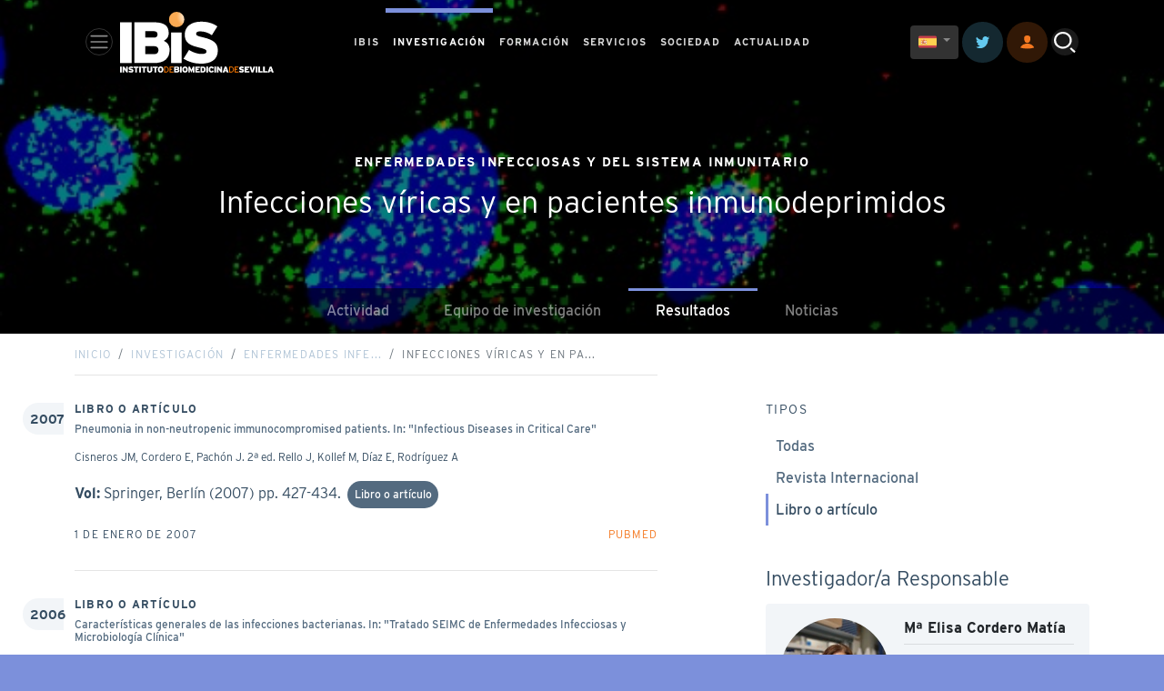

--- FILE ---
content_type: text/html; charset=utf-8
request_url: https://www.ibis-sevilla.es/es/investigacion/enfermedades-infecciosas-y-del-sistema-inmunitario/infecciones-viricas-y-en-pacientes-inmunodeprimidos/resultados/?cat=5
body_size: 20175
content:

<!doctype html>
<html lang="es">

<head>
    <!-- Required meta tags -->
    <meta charset="utf-8">
    <meta name="viewport" content="width=device-width, initial-scale=1">

    <!-- Bootstrap CSS -->
    <link href="https://cdn.jsdelivr.net/npm/bootstrap@5.1.1/dist/css/bootstrap.min.css" rel="stylesheet"
        integrity="sha384-F3w7mX95PdgyTmZZMECAngseQB83DfGTowi0iMjiWaeVhAn4FJkqJByhZMI3AhiU" crossorigin="anonymous" />
    <!-- Swiper CSS -->
    <link
      rel="stylesheet"
      href="https://cdn.jsdelivr.net/npm/swiper@8/swiper-bundle.min.css"
    />

    <!-- Custom FONT -->
    <link rel="stylesheet" href="https://use.typekit.net/hps5oyy.css" />
    <link href="https://fonts.googleapis.com/icon?family=Material+Icons"
      rel="stylesheet" />
    <link
    rel="stylesheet"
    href="https://cdnjs.cloudflare.com/ajax/libs/animate.css/4.1.1/animate.min.css" />
    <!-- Custom CSS -->
    <link rel="icon" href="/static/img/brand/favicon.png" type="image/png" />
    <link rel="stylesheet" href="/static/css/main.css?v=1.0.0" />
    <link rel="stylesheet" href="/static/css/share.css?v=1.0.0" />
    <link rel="stylesheet" href="/static/cookieconsent/cookieconsent.css" />
    <style>
        ::-webkit-scrollbar{width:8px}
        ::-webkit-scrollbar-track{background:white}
        ::-webkit-scrollbar-thumb{background:#f47820}
        .popover::-webkit-scrollbar{width:6px}
        :root {
            
            --ibis-color: #C96480;
            
            --ciencia-color: #7C90DB;
            
            --formacion-color: #919191;
            
            --servicios-color: #F47820;
            
            --aconciencia-color: #90BAAD;
            
            --actualidad-color: #536A7F;
            
        }
    </style>
    


    <title>IBiS</title>
    <!-- Google tag (gtag.js) --> 
    <script async src="https://www.googletagmanager.com/gtag/js?id=G-HMFKNP31FV"></script> 
    <script> window.dataLayer = window.dataLayer || []; function gtag(){dataLayer.push(arguments);} gtag('js', new Date()); gtag('config', 'G-HMFKNP31FV'); </script>
    <!-- // Google tag (gtag.js) --> 
</head>

<body class="body-ciencia body-researchline" >
    
    


    <!--HEADER-->
    <header class="main-header fixed-top sps">
        <nav class="navbar navbar-expand-lg navbar-dark" aria-label="Main Navigation">
            <div class="container">
                <div class="row">
                    <div class="col-lg-3 col-7 col-header--logo">
                        <button class="navbar-toggler btn btn-circle" type="button" data-bs-toggle="modal"
                            data-bs-target="#modal-main-menu">
                            <span class="navbar-toggler-icon"></span>
                        </button>
                        <a class="navbar-brand" href="/">
                            <svg xmlns="http://www.w3.org/2000/svg" xmlns:xlink="http://www.w3.org/1999/xlink"
                                width="169.703" height="67.903" viewBox="0 0 169.703 67.903">
                                <defs>
                                    <clipPath id="clip-path">
                                        <path id="Trazado_33" data-name="Trazado 33"
                                            d="M148.268-178.016a8.541,8.541,0,0,1,8.537-8.536,8.54,8.54,0,0,1,8.536,8.536,8.54,8.54,0,0,1-8.536,8.537A8.541,8.541,0,0,1,148.268-178.016Z"
                                            transform="translate(-148.268 186.552)" fill="none" clip-rule="evenodd" />
                                    </clipPath>
                                    <radialGradient id="radial-gradient" cx="0.356" cy="0.073" r="0.237"
                                        gradientTransform="matrix(0.4, 0, 0, -1, 0.3, 0.146)"
                                        gradientUnits="objectBoundingBox">
                                        <stop offset="0" stop-color="#fff" />
                                        <stop offset="0.1" stop-color="#fff1e1" />
                                        <stop offset="0.2" stop-color="#fee7cc" />
                                        <stop offset="0.3" stop-color="#fedfbe" />
                                        <stop offset="0.4" stop-color="#fed8af" />
                                        <stop offset="0.5" stop-color="#fdd09d" />
                                        <stop offset="0.6" stop-color="#fcc282" />
                                        <stop offset="0.7" stop-color="#fbb466" />
                                        <stop offset="0.8" stop-color="#faaa53" />
                                        <stop offset="0.9" stop-color="#faaa53" />
                                        <stop offset="1" stop-color="#faaa53" />
                                    </radialGradient>
                                </defs>
                                <g id="logo-header" transform="translate(0 186.552)">
                                    <g id="logo-header--text">
                                        <path id="Trazado_1" data-name="Trazado 1" d="M.02-12.313H1.911V-19H.02Z"
                                            transform="translate(-0.013 -106.564)" fill="#fff" fill-rule="evenodd" />
                                        <path id="Trazado_2" data-name="Trazado 2"
                                            d="M13.512-12.313V-19H11.735v1.825c0,.544.01,1.433.057,1.729-.143-.277-.735-1.165-1.041-1.576L9.28-19H7.646v6.687H9.423v-2.044c0-.544-.01-1.433-.057-1.729.172.3.745,1.156,1.041,1.567L12-12.313Z"
                                            transform="translate(-4.863 -106.564)" fill="#fff" fill-rule="evenodd" />
                                        <path id="Trazado_3" data-name="Trazado 3"
                                            d="M30.947-14.551c0-1.251-.745-1.767-2.426-2.168-.86-.2-1.1-.315-1.1-.563s.134-.411.688-.411a3.238,3.238,0,0,1,1.863.631l.9-1.452a4.392,4.392,0,0,0-2.665-.774c-1.614,0-2.636.85-2.636,2.111,0,1.337.774,1.777,2.388,2.149.9.21,1.137.363,1.137.611,0,.315-.21.43-.869.43a4.036,4.036,0,0,1-1.958-.669l-.9,1.452a5.332,5.332,0,0,0,2.818.812C29.791-12.392,30.947-13.022,30.947-14.551Z"
                                            transform="translate(-16.134 -106.381)" fill="#fff" fill-rule="evenodd" />
                                        <path id="Trazado_4" data-name="Trazado 4"
                                            d="M46.635-17.386V-19h-5.6v1.614h1.872v5.072h1.853v-5.072Z"
                                            transform="translate(-26.1 -106.564)" fill="#fff" fill-rule="evenodd" />
                                        <path id="Trazado_5" data-name="Trazado 5" d="M58.1-12.313h1.891V-19H58.1Z"
                                            transform="translate(-36.953 -106.564)" fill="#fff" fill-rule="evenodd" />
                                        <path id="Trazado_6" data-name="Trazado 6"
                                            d="M70.565-17.386V-19h-5.6v1.614H66.84v5.072h1.853v-5.072Z"
                                            transform="translate(-41.32 -106.564)" fill="#fff" fill-rule="evenodd" />
                                        <path id="Trazado_7" data-name="Trazado 7"
                                            d="M87.661-15.17V-19H85.77v3.83c0,.821-.305,1.328-1.032,1.328s-1.051-.506-1.051-1.328V-19H81.8v3.83a2.641,2.641,0,0,0,2.914,2.961A2.668,2.668,0,0,0,87.661-15.17Z"
                                            transform="translate(-52.023 -106.564)" fill="#fff" fill-rule="evenodd" />
                                        <path id="Trazado_8" data-name="Trazado 8"
                                            d="M104.954-17.386V-19h-5.6v1.614h1.872v5.072h1.853v-5.072Z"
                                            transform="translate(-63.192 -106.564)" fill="#fff" fill-rule="evenodd" />
                                        <path id="Trazado_9" data-name="Trazado 9"
                                            d="M120.827-15.85c0-2.226-1.27-3.439-3.086-3.439s-3.1,1.232-3.1,3.458,1.27,3.439,3.085,3.439S120.827-13.624,120.827-15.85Zm-1.92.019c0,1.2-.42,1.824-1.165,1.824s-1.184-.64-1.184-1.844.42-1.824,1.165-1.824S118.907-17.034,118.907-15.831Z"
                                            transform="translate(-72.91 -106.381)" fill="#fff" fill-rule="evenodd" />
                                        <path id="Trazado_10" data-name="Trazado 10"
                                            d="M138.8-15.657A3.019,3.019,0,0,0,135.544-19H133.72v6.687h1.824A3.04,3.04,0,0,0,138.8-15.657Zm-1.022,0a2.067,2.067,0,0,1-2.235,2.369h-.822v-4.738h.822A2.067,2.067,0,0,1,137.78-15.657Z"
                                            transform="translate(-85.047 -106.564)" fill="#f97800"
                                            fill-rule="evenodd" />
                                        <path id="Trazado_11" data-name="Trazado 11"
                                            d="M154.575-12.313v-.974h-3.448V-15.4h1.92v-.974h-1.92v-1.653h3.305V-19h-4.308v6.687Z"
                                            transform="translate(-95.48 -106.564)" fill="#f97800" fill-rule="evenodd" />
                                        <path id="Trazado_12" data-name="Trazado 12"
                                            d="M170.049-14.472a1.479,1.479,0,0,0-.955-1.481,1.363,1.363,0,0,0,.8-1.309c0-1.118-.678-1.739-2.34-1.739h-3.229v6.687h3.209C169.218-12.313,170.049-13.106,170.049-14.472Zm-1.968-2.541c0,.315-.153.525-.583.525H166.1v-1.051H167.5C167.937-17.539,168.081-17.309,168.081-17.013Zm.153,2.579a.605.605,0,0,1-.669.659H166.1v-1.3h1.471A.589.589,0,0,1,168.234-14.434Z"
                                            transform="translate(-104.513 -106.564)" fill="#fff" fill-rule="evenodd" />
                                        <path id="Trazado_13" data-name="Trazado 13"
                                            d="M181.862-12.313h1.891V-19h-1.891Z"
                                            transform="translate(-115.666 -106.564)" fill="#fff" fill-rule="evenodd" />
                                        <path id="Trazado_14" data-name="Trazado 14"
                                            d="M194.918-15.85c0-2.226-1.27-3.439-3.085-3.439s-3.1,1.232-3.1,3.458,1.27,3.439,3.085,3.439S194.918-13.624,194.918-15.85Zm-1.92.019c0,1.2-.42,1.824-1.165,1.824s-1.184-.64-1.184-1.844.42-1.824,1.165-1.824S193-17.034,193-15.831Z"
                                            transform="translate(-120.033 -106.381)" fill="#fff" fill-rule="evenodd" />
                                        <path id="Trazado_15" data-name="Trazado 15"
                                            d="M213.992-12.313V-19h-1.681l-.821,1.786a19.1,19.1,0,0,0-.84,2.015,17.89,17.89,0,0,0-.84-2.015L208.987-19h-1.7v6.687h1.738v-1.6c0-.659-.009-1.261-.038-1.777.2.5.545,1.27.773,1.748l.879,1.853.879-1.853c.229-.478.573-1.251.774-1.748-.029.516-.038,1.118-.038,1.777v1.6Z"
                                            transform="translate(-131.836 -106.564)" fill="#fff" fill-rule="evenodd" />
                                        <path id="Trazado_16" data-name="Trazado 16"
                                            d="M233.213-12.313v-1.557H229.86v-1.146h1.978v-1.538H229.86v-.888h3.286V-19h-5.12v6.687Z"
                                            transform="translate(-145.026 -106.564)" fill="#fff" fill-rule="evenodd" />
                                        <path id="Trazado_17" data-name="Trazado 17"
                                            d="M249.9-15.695c0-2.512-1.337-3.305-3.439-3.305h-2.34v6.687h2.168C248.659-12.313,249.9-13.183,249.9-15.695Zm-1.9.029c0,1.328-.449,1.767-1.6,1.767h-.4v-3.515h.458C247.608-17.414,248-16.9,248-15.666Z"
                                            transform="translate(-155.264 -106.564)" fill="#fff" fill-rule="evenodd" />
                                        <path id="Trazado_18" data-name="Trazado 18"
                                            d="M261.786-12.313h1.891V-19h-1.891Z"
                                            transform="translate(-166.498 -106.564)" fill="#fff" fill-rule="evenodd" />
                                        <path id="Trazado_19" data-name="Trazado 19"
                                            d="M274.478-14.121l-1.567-.831c-.363.63-.611.946-1.194.946-.8,0-1.127-.812-1.127-1.834,0-1.06.334-1.834,1.108-1.834.611,0,.84.392,1.079,1.013l1.681-.659a2.541,2.541,0,0,0-2.751-1.968c-1.8,0-3.057,1.3-3.057,3.448,0,1.977,1.06,3.448,3.047,3.448A2.877,2.877,0,0,0,274.478-14.121Z"
                                            transform="translate(-170.864 -106.381)" fill="#fff" fill-rule="evenodd" />
                                        <path id="Trazado_20" data-name="Trazado 20"
                                            d="M286.127-12.313h1.891V-19h-1.891Z"
                                            transform="translate(-181.979 -106.564)" fill="#fff" fill-rule="evenodd" />
                                        <path id="Trazado_21" data-name="Trazado 21"
                                            d="M299.619-12.313V-19h-1.777v1.825c0,.544.009,1.433.057,1.729-.143-.277-.736-1.165-1.041-1.576L295.387-19h-1.633v6.687h1.777v-2.044c0-.544-.009-1.433-.058-1.729.172.3.745,1.156,1.041,1.567l1.6,2.207Z"
                                            transform="translate(-186.83 -106.564)" fill="#fff" fill-rule="evenodd" />
                                        <path id="Trazado_22" data-name="Trazado 22"
                                            d="M317.807-12.313,315.38-19h-1.872l-2.426,6.687h1.987l.363-1.175h2.006l.363,1.175Zm-2.818-2.646h-1.108L314-15.4c.239-.85.344-1.223.43-1.672.086.449.191.812.43,1.672Z"
                                            transform="translate(-197.851 -106.564)" fill="#fff" fill-rule="evenodd" />
                                        <path id="Trazado_23" data-name="Trazado 23"
                                            d="M336.375-15.657A3.019,3.019,0,0,0,333.117-19h-1.824v6.687h1.824A3.04,3.04,0,0,0,336.375-15.657Zm-1.022,0a2.067,2.067,0,0,1-2.235,2.369H332.3v-4.738h.822A2.067,2.067,0,0,1,335.353-15.657Z"
                                            transform="translate(-210.705 -106.564)" fill="#f97800"
                                            fill-rule="evenodd" />
                                        <path id="Trazado_24" data-name="Trazado 24"
                                            d="M352.148-12.313v-.974H348.7V-15.4h1.92v-.974H348.7v-1.653H352V-19H347.7v6.687Z"
                                            transform="translate(-221.138 -106.564)" fill="#f97800"
                                            fill-rule="evenodd" />
                                        <path id="Trazado_25" data-name="Trazado 25"
                                            d="M366.375-14.551c0-1.251-.745-1.767-2.426-2.168-.86-.2-1.1-.315-1.1-.563s.134-.411.688-.411a3.238,3.238,0,0,1,1.863.631l.9-1.452a4.39,4.39,0,0,0-2.665-.774c-1.614,0-2.636.85-2.636,2.111,0,1.337.774,1.777,2.388,2.149.9.21,1.137.363,1.137.611,0,.315-.21.43-.87.43a4.035,4.035,0,0,1-1.958-.669l-.9,1.452a5.331,5.331,0,0,0,2.818.812C365.219-12.392,366.375-13.022,366.375-14.551Z"
                                            transform="translate(-229.47 -106.381)" fill="#fff" fill-rule="evenodd" />
                                        <path id="Trazado_26" data-name="Trazado 26"
                                            d="M383.1-12.313v-1.557h-3.353v-1.146h1.977v-1.538h-1.977v-.888h3.286V-19h-5.12v6.687Z"
                                            transform="translate(-240.353 -106.564)" fill="#fff" fill-rule="evenodd" />
                                        <path id="Trazado_27" data-name="Trazado 27"
                                            d="M399.117-19h-2.063l-.487,1.8c-.229.841-.554,2.188-.678,2.828-.124-.64-.449-2-.678-2.828l-.487-1.8H392.64l2.3,6.687h1.872Z"
                                            transform="translate(-249.722 -106.564)" fill="#fff" fill-rule="evenodd" />
                                        <path id="Trazado_28" data-name="Trazado 28"
                                            d="M411.774-12.313h1.891V-19h-1.891Z"
                                            transform="translate(-261.892 -106.564)" fill="#fff" fill-rule="evenodd" />
                                        <path id="Trazado_29" data-name="Trazado 29"
                                            d="M424.234-12.313v-1.614h-2.961V-19H419.4v6.687Z"
                                            transform="translate(-266.742 -106.564)" fill="#fff" fill-rule="evenodd" />
                                        <path id="Trazado_30" data-name="Trazado 30"
                                            d="M438.961-12.313v-1.614H436V-19h-1.872v6.687Z"
                                            transform="translate(-276.109 -106.564)" fill="#fff" fill-rule="evenodd" />
                                        <path id="Trazado_31" data-name="Trazado 31"
                                            d="M454.478-12.313,452.052-19H450.18l-2.426,6.687h1.987l.363-1.175h2.006l.363,1.175Zm-2.818-2.646h-1.108l.124-.439c.239-.85.344-1.223.43-1.672.086.449.191.812.43,1.672Z"
                                            transform="translate(-284.775 -106.564)" fill="#fff" fill-rule="evenodd" />
                                    </g>
                                    <g id="logo-header--icon">
                                        <g id="Grupo_2" data-name="Grupo 2" transform="translate(53.968 -186.552)"
                                            clip-path="url(#clip-path)">
                                            <g id="Grupo_1" data-name="Grupo 1" transform="translate(-53.968 0)">
                                                <path id="Trazado_32" data-name="Trazado 32"
                                                    d="M-166-13.617H3.7v67.9H-166Z" transform="translate(166 13.617)"
                                                    fill="url(#radial-gradient)" />
                                            </g>
                                        </g>
                                        <path id="ibis_I" data-name="ibis I" d="M0-109.047H12.852v-45.437H0Z"
                                            transform="translate(0 -20.395)" fill="#fff" fill-rule="evenodd" />
                                        <path id="ibis_B" data-name="ibis B"
                                            d="M82.482-123.717c0-5.128-2.4-8.309-6.491-10.061,3.051-1.753,5.453-3.96,5.453-8.893,0-7.594-4.609-11.814-15.9-11.814H43.6v45.438h21.81C76.835-109.047,82.482-114.435,82.482-123.717ZM69.111-140.983c0,2.142-1.038,3.57-3.959,3.57H55.674v-7.14h9.477C68.137-144.553,69.111-143,69.111-140.983Zm1.038,17.526c0,2.6-1.428,4.479-4.543,4.479H55.674v-8.828h10C68.656-127.807,70.149-126.119,70.149-123.458Z"
                                            transform="translate(-27.731 -20.395)" fill="#fff" fill-rule="evenodd" />
                                        <path id="ibis_i" data-name="ibis i" d="M154.829-89.2h11.684v-34.078H154.829Z"
                                            transform="translate(-98.472 -40.243)" fill="#fff" fill-rule="evenodd" />
                                        <path id="ibis_S" data-name="ibis S"
                                            d="M230.475-124.251c0-8.5-5.063-12.008-16.487-14.735-5.842-1.363-7.464-2.142-7.464-3.83,0-1.623.909-2.791,4.673-2.791a22,22,0,0,1,12.658,4.284l6.1-9.867c-4.8-3.375-10.386-5.258-18.11-5.258-10.97,0-17.915,5.777-17.915,14.345,0,9.088,5.258,12.074,16.228,14.6,6.1,1.428,7.724,2.467,7.724,4.154,0,2.142-1.428,2.921-5.906,2.921-4.219,0-10-2.272-13.307-4.544l-6.1,9.866a36.219,36.219,0,0,0,19.149,5.517C222.621-109.581,230.475-113.865,230.475-124.251Z"
                                            transform="translate(-122.474 -19.148)" fill="#fff" fill-rule="evenodd" />
                                    </g>
                                </g>
                            </svg>
                        </a>
                    </div>
                    <div class="col-lg-6 col-header--menu">
                        <div class="collapse navbar-collapse" id="mainNav">
                            <ul class="navbar-nav">
                                
                                
                                    <li><a data-section="2=1" href="javascript:;" class="nav-link nav-link--ibis" data-bs-target="#modal-ibis-menu" data-bs-toggle="modal">IBIS</a></li>
                                
                                
                                
                                    <li><a href="javascript:;" data-section="2=2" class="nav-link nav-link--ciencia active" data-bs-target="#modal-ciencia-menu" data-bs-toggle="modal">INVESTIGACIÓN</a></li>
                                
                                
                                
                                    <li><a data-section="2=5" href="javascript:;" class="nav-link nav-link--formacion" data-bs-target="#modal-formacion-menu" data-bs-toggle="modal">FORMACIÓN</a></li>
                                
                                
                                
                                    <li><a data-section="2=6" href="javascript:;" class="nav-link nav-link--servicios" data-bs-target="#modal-servicios-menu" data-bs-toggle="modal">SERVICIOS</a></li>
                                
                                
                                
                                    <li><a data-section="2=3" href="javascript:;" class="nav-link nav-link--aconciencia" data-bs-target="#modal-aconciencia-menu" data-bs-toggle="modal">SOCIEDAD</a></li>
                                
                                
                                
                                    <li><a href="javascript:;" data-section="2=4" class="nav-link nav-link--actualidad" data-bs-target="#modal-actualidad-menu" data-bs-toggle="modal">ACTUALIDAD</a></li>
                                
                                
                            </ul>
                        </div>
                    </div>
                    <div class="col-md-3 col-5 col-header--buttons">
                        
                        
                        

                        <div class="dropdown d-inline form-select--idioms">
                          <button class="btn btn-light btn-sm dropdown-toggle" style="background-color: #f8f9fa33; border-color: #f8f9fa00;" type="button" id="dropdownMenuButton1" data-bs-toggle="dropdown" aria-expanded="false">
                            <img height="20" src="/static/img/es.png">
                          </button>
                          <ul class="dropdown-menu" aria-labelledby="dropdownMenuButton1">
                            
                            <li>
                                <form action="/i18n/setlang/" method="post" id="langform"><input type="hidden" name="csrfmiddlewaretoken" value="MUZXMVWQGI1Aklij04IVaef2WpMpLP9VRGYJCE2H3grS4KNpoi7xZUmiw5A5D17q">
                                    <input name="next" type="hidden" value="/">
                                    <input type="hidden" name="language" value="es">
                                    <button class="dropdown-item" title="español" type="submit"><img height="20" src="/static/img/es.png"> Español</button>
                                </form>
                            </li>
                            
                            <li>
                                <form action="/i18n/setlang/" method="post" id="langform"><input type="hidden" name="csrfmiddlewaretoken" value="MUZXMVWQGI1Aklij04IVaef2WpMpLP9VRGYJCE2H3grS4KNpoi7xZUmiw5A5D17q">
                                    <input name="next" type="hidden" value="/">
                                    <input type="hidden" name="language" value="en">
                                    <button class="dropdown-item" title="English" type="submit"><img height="20" src="/static/img/en.png"> English</button>
                                </form>
                            </li>
                            
                          </ul>
                        </div>

                        <a href="https://twitter.com/ibis_sevilla" class="btn btn-twitter--ghost btn-circle btn-sm" target="_blank" rel="nofollow">
                            <img src="/static/img/icon-twitter.svg">
                        </a>
                        <a href="/dashboard/" class="btn btn-primary--ghost btn-circle btn-sm">
                            <img src="/static/img/icon-user.svg">
                        </a>
                        <a href="javascript:null" class="btn btn-light--ghost btn-circle" data-bs-target="#modal-search"
                            data-bs-toggle="modal">
                            <img src="/static/img/icon-search.svg">
                        </a>
                    </div>
                </div>
            </div>
        </nav>
    </header>


    <a id="btn-scrolltotop"></a>
    
    <div class="wrapper">
        <main>
            
    <!-- HERO SECTION-->
    <section class="s-hero s-hero--pagetitle">
        
        <div class="s-hero--pagetitle---bg" style="background-image: url(/media/groups/8/image/Fotografia_cientifica.jpg);">
        </div>
        
        <div class="container s-hero--pagetitle---text">
            <h6><p>Enfermedades Infecciosas y del Sistema Inmunitario</p></h6>
            <h1><p>Infecciones víricas y en pacientes inmunodeprimidos</p>
            </h1>
        </div>
        <nav class="s-hero--nav d-none d-lg-block" id="s-hero--nav---fixed">
            <ul class="s-hero--nav---navigation">
                <li><a href="/es/investigacion/enfermedades-infecciosas-y-del-sistema-inmunitario/infecciones-viricas-y-en-pacientes-inmunodeprimidos/">Actividad</a></li>
                <li><a href="/es/investigacion/enfermedades-infecciosas-y-del-sistema-inmunitario/infecciones-viricas-y-en-pacientes-inmunodeprimidos/miembros/">Equipo de investigación</a></li>
                <li><a class="active" href="/es/investigacion/enfermedades-infecciosas-y-del-sistema-inmunitario/infecciones-viricas-y-en-pacientes-inmunodeprimidos/resultados/">Resultados</a></li>
                
                <li><a href="/es/investigacion/enfermedades-infecciosas-y-del-sistema-inmunitario/infecciones-viricas-y-en-pacientes-inmunodeprimidos/noticias/">Noticias</a></li>
                
            </ul>
        </nav>
    </section>
    <!--/HERO SECTION-->

    <!--/HERO SECTION-->
    <section class="s-white">
        <div class="container">
            <div class="row justify-content-md-between">
                <!-- Content-->
                <div class="col-lg-7 col-md-8">
                    <!-- Breadcrumb -->
                    <nav aria-label="breadcrumb">
                        <ol class="breadcrumb">
                            <li class="breadcrumb-item"><a href="/">Inicio</a></li>
                            <li class="breadcrumb-item"><a href="#" data-bs-target="#modal-ciencia-menu" data-bs-toggle="modal">Investigación</a></li>
                            <li class="breadcrumb-item"><a href="/es/investigacion/enfermedades-infecciosas-y-del-sistema-inmunitario/">Enfermedades Infe...</a></li>
                            <li class="breadcrumb-item active" aria-current="page">Infecciones víricas y en pa...</li>
                        </ol>
                    </nav>
                    <!-- END Breadcrumb -->
                    <!-- Article -->
                    

                    
                        
                        <div class="row row-date">
                            <div class="row-date--letter">
                                <span>2007</span>
                            </div>
                            
                                <div class="col-l12">
                                    <!--event-itemlist-->
                                    <article class="mini-post">
                                        <div class="row">
                                            
                                            <div class="col">
                                                <h6 class="text-small">Libro o artículo</h6>
                                                <h5 class="mini-post--title">
                                                    
                                                        <a href="https://pubmed.ncbi.nlm.nih.gov/No disponible/"><p>Pneumonia in non-neutropenic immunocompromised patients. In: "Infectious Diseases in Critical Care"</p></a>
                                                    
                                                </h5>
                                                <p>
Cisneros JM, Cordero E, Pachón J.
      2ª ed. Rello J, Kollef M, Díaz E, Rodríguez A
</p>
                                                
                                                <strong>Vol:</strong> <span>Springer, Berlín (2007) pp. 427-434.</span> 
                                                
                                                
                                                
                                                
                                                
                                                <span class="badge badge-default rounded-pill">Libro o artículo</span>
                                                
                                                <div class="row justify-content-between mini-post--bottom">
                                                    <div class="col">
                                                       <time class="text-small">1 de Enero de 2007</time>
                                                    </div>
                                                    
                                                    <div class="col text-end">
                                                       <a href="https://pubmed.ncbi.nlm.nih.gov/No disponible/" target="_blank" class="link text-small">PubMed</a>
                                                    </div>
                                                </div>
                                            </div>
                                            
                                        </div>
                                    </article>
                                    <!--END event-itemlist-->
                                </div>
                            
                        </div>
                        
                        <div class="row row-date">
                            <div class="row-date--letter">
                                <span>2006</span>
                            </div>
                            
                                <div class="col-l12">
                                    <!--event-itemlist-->
                                    <article class="mini-post">
                                        <div class="row">
                                            
                                            <div class="col">
                                                <h6 class="text-small">Libro o artículo</h6>
                                                <h5 class="mini-post--title">
                                                    
                                                        <a href="https://pubmed.ncbi.nlm.nih.gov/No disponible/"><p>Características generales de las infecciones bacterianas. In: "Tratado SEIMC de Enfermedades Infecciosas y Microbiología Clínica"</p></a>
                                                    
                                                </h5>
                                                <p>Martín R y Pachón J.</p>
                                                
                                                <strong>Vol:</strong> <span>Editorial Médica Panamericana (2006) pp. 247-251.</span> 
                                                
                                                
                                                
                                                
                                                
                                                <span class="badge badge-default rounded-pill">Libro o artículo</span>
                                                
                                                <div class="row justify-content-between mini-post--bottom">
                                                    <div class="col">
                                                       <time class="text-small">1 de Enero de 2006</time>
                                                    </div>
                                                    
                                                    <div class="col text-end">
                                                       <a href="https://pubmed.ncbi.nlm.nih.gov/No disponible/" target="_blank" class="link text-small">PubMed</a>
                                                    </div>
                                                </div>
                                            </div>
                                            
                                        </div>
                                    </article>
                                    <!--END event-itemlist-->
                                </div>
                            
                                <div class="col-l12">
                                    <!--event-itemlist-->
                                    <article class="mini-post">
                                        <div class="row">
                                            
                                            <div class="col">
                                                <h6 class="text-small">Libro o artículo</h6>
                                                <h5 class="mini-post--title">
                                                    
                                                        <a href="https://pubmed.ncbi.nlm.nih.gov/No disponible/"><p>Fiebre y exantema. In: "Tratado SEIMC de Enfermedades Infecciosas y Microbiología Clínica", Ausina V, Moreno S. (eds.)</p></a>
                                                    
                                                </h5>
                                                <p>Palomino J, Luque R, Pachón J.</p>
                                                
                                                <strong>Vol:</strong> <span>Editorial Médica Panamericana, Madrid (2006) pp. 1181-1191</span> 
                                                
                                                
                                                
                                                
                                                
                                                <span class="badge badge-default rounded-pill">Libro o artículo</span>
                                                
                                                <div class="row justify-content-between mini-post--bottom">
                                                    <div class="col">
                                                       <time class="text-small">1 de Enero de 2006</time>
                                                    </div>
                                                    
                                                    <div class="col text-end">
                                                       <a href="https://pubmed.ncbi.nlm.nih.gov/No disponible/" target="_blank" class="link text-small">PubMed</a>
                                                    </div>
                                                </div>
                                            </div>
                                            
                                        </div>
                                    </article>
                                    <!--END event-itemlist-->
                                </div>
                            
                                <div class="col-l12">
                                    <!--event-itemlist-->
                                    <article class="mini-post">
                                        <div class="row">
                                            
                                            <div class="col">
                                                <h6 class="text-small">Libro o artículo</h6>
                                                <h5 class="mini-post--title">
                                                    
                                                        <a href="https://pubmed.ncbi.nlm.nih.gov/No disponible/"><p>Infecciones nosocomiales. In: "Cliniguía. Actualización de diagnóstico y terapéutica"</p></a>
                                                    
                                                </h5>
                                                <p>Pachón J, Aguilar M y Haro JL</p>
                                                
                                                <strong>Vol:</strong> <span>(2006) pp. 488-493.</span> 
                                                
                                                
                                                
                                                
                                                
                                                <span class="badge badge-default rounded-pill">Libro o artículo</span>
                                                
                                                <div class="row justify-content-between mini-post--bottom">
                                                    <div class="col">
                                                       <time class="text-small">1 de Enero de 2006</time>
                                                    </div>
                                                    
                                                    <div class="col text-end">
                                                       <a href="https://pubmed.ncbi.nlm.nih.gov/No disponible/" target="_blank" class="link text-small">PubMed</a>
                                                    </div>
                                                </div>
                                            </div>
                                            
                                        </div>
                                    </article>
                                    <!--END event-itemlist-->
                                </div>
                            
                                <div class="col-l12">
                                    <!--event-itemlist-->
                                    <article class="mini-post">
                                        <div class="row">
                                            
                                            <div class="col">
                                                <h6 class="text-small">Libro o artículo</h6>
                                                <h5 class="mini-post--title">
                                                    
                                                        <a href="https://pubmed.ncbi.nlm.nih.gov/No disponible/"><p>Infecciones por rickettsias. In: "Tratado SEIMC de Enfermedades Infecciosas y Microbiología", Ausina V, Moreno S. (eds.)</p></a>
                                                    
                                                </h5>
                                                <p>Segura F y Pachón J.</p>
                                                
                                                <strong>Vol:</strong> <span>Ausina V, Moreno S. (eds.), Editorial Médica Panamericana. Año: (2006) pp. 579-589.</span> 
                                                
                                                
                                                
                                                
                                                
                                                <span class="badge badge-default rounded-pill">Libro o artículo</span>
                                                
                                                <div class="row justify-content-between mini-post--bottom">
                                                    <div class="col">
                                                       <time class="text-small">1 de Enero de 2006</time>
                                                    </div>
                                                    
                                                    <div class="col text-end">
                                                       <a href="https://pubmed.ncbi.nlm.nih.gov/No disponible/" target="_blank" class="link text-small">PubMed</a>
                                                    </div>
                                                </div>
                                            </div>
                                            
                                        </div>
                                    </article>
                                    <!--END event-itemlist-->
                                </div>
                            
                                <div class="col-l12">
                                    <!--event-itemlist-->
                                    <article class="mini-post">
                                        <div class="row">
                                            
                                            <div class="col">
                                                <h6 class="text-small">Libro o artículo</h6>
                                                <h5 class="mini-post--title">
                                                    
                                                        <a href="https://pubmed.ncbi.nlm.nih.gov/No disponible/"><p>Síndrome meníngeo agudo y absceso cerebral. In: "Enfoque clínico de los grandes síndromes infecciosos"</p></a>
                                                    
                                                </h5>
                                                <p>Jiménez Mejias ME y Pachón Diaz J.</p>
                                                
                                                <strong>Vol:</strong> <span>2ª Edición. Dres. Gomez J y Gobernado M. (eds.) Editoral ERGON (2006)</span> 
                                                
                                                
                                                
                                                
                                                
                                                <span class="badge badge-default rounded-pill">Libro o artículo</span>
                                                
                                                <div class="row justify-content-between mini-post--bottom">
                                                    <div class="col">
                                                       <time class="text-small">1 de Enero de 2006</time>
                                                    </div>
                                                    
                                                    <div class="col text-end">
                                                       <a href="https://pubmed.ncbi.nlm.nih.gov/No disponible/" target="_blank" class="link text-small">PubMed</a>
                                                    </div>
                                                </div>
                                            </div>
                                            
                                        </div>
                                    </article>
                                    <!--END event-itemlist-->
                                </div>
                            
                        </div>
                        
                        <div class="row row-date">
                            <div class="row-date--letter">
                                <span>2004</span>
                            </div>
                            
                                <div class="col-l12">
                                    <!--event-itemlist-->
                                    <article class="mini-post">
                                        <div class="row">
                                            
                                            <div class="col">
                                                <h6 class="text-small">Libro o artículo</h6>
                                                <h5 class="mini-post--title">
                                                    
                                                        <a href="https://pubmed.ncbi.nlm.nih.gov/No disponible/"><p>Enfermedades causadas por rickettsias. In: "Medicina Interna". (Eds) Farreras/Rozman</p></a>
                                                    
                                                </h5>
                                                <p>Segura Porta F, Pachón Díaz J, Font Creus B, de Alarcón González A.</p>
                                                
                                                <strong>Vol:</strong> <span>Editorial Elsevier (2004) pp. 2352-2359.</span> 
                                                
                                                
                                                
                                                
                                                
                                                <span class="badge badge-default rounded-pill">Libro o artículo</span>
                                                
                                                <div class="row justify-content-between mini-post--bottom">
                                                    <div class="col">
                                                       <time class="text-small">1 de Enero de 2004</time>
                                                    </div>
                                                    
                                                    <div class="col text-end">
                                                       <a href="https://pubmed.ncbi.nlm.nih.gov/No disponible/" target="_blank" class="link text-small">PubMed</a>
                                                    </div>
                                                </div>
                                            </div>
                                            
                                        </div>
                                    </article>
                                    <!--END event-itemlist-->
                                </div>
                            
                                <div class="col-l12">
                                    <!--event-itemlist-->
                                    <article class="mini-post">
                                        <div class="row">
                                            
                                            <div class="col">
                                                <h6 class="text-small">Libro o artículo</h6>
                                                <h5 class="mini-post--title">
                                                    
                                                        <a href="https://pubmed.ncbi.nlm.nih.gov/No disponible/"><p>Infecciones causadas por Acinetobacter, Alcaligenes, Moraxella, Methylobacterium y otros bacilos gramnegativos no fermentadores. In: "Medicina Interna". Farreras/Rozman (eds.)</p></a>
                                                    
                                                </h5>
                                                <p>Pachón Díaz J, Cisneros Herreros JM, López Cortés LF</p>
                                                
                                                <strong>Vol:</strong> <span>Editorial Elsevier (2004) pp. 2274-2276.</span> 
                                                
                                                
                                                
                                                
                                                
                                                <span class="badge badge-default rounded-pill">Libro o artículo</span>
                                                
                                                <div class="row justify-content-between mini-post--bottom">
                                                    <div class="col">
                                                       <time class="text-small">1 de Enero de 2004</time>
                                                    </div>
                                                    
                                                    <div class="col text-end">
                                                       <a href="https://pubmed.ncbi.nlm.nih.gov/No disponible/" target="_blank" class="link text-small">PubMed</a>
                                                    </div>
                                                </div>
                                            </div>
                                            
                                        </div>
                                    </article>
                                    <!--END event-itemlist-->
                                </div>
                            
                                <div class="col-l12">
                                    <!--event-itemlist-->
                                    <article class="mini-post">
                                        <div class="row">
                                            
                                            <div class="col">
                                                <h6 class="text-small">Libro o artículo</h6>
                                                <h5 class="mini-post--title">
                                                    
                                                        <a href="https://pubmed.ncbi.nlm.nih.gov/No disponible/"><p>Infecciones causadas por bacterias anaerobias no esporuladas. In: "Medicina Interna", Farreras/Rozman (eds.)</p></a>
                                                    
                                                </h5>
                                                <p>Pachón Díaz J, Cisneros Herreros JM.</p>
                                                
                                                <strong>Vol:</strong> <span>Elsevier (2004) pp. 2306-2310.</span> 
                                                
                                                
                                                
                                                
                                                
                                                <span class="badge badge-default rounded-pill">Libro o artículo</span>
                                                
                                                <div class="row justify-content-between mini-post--bottom">
                                                    <div class="col">
                                                       <time class="text-small">1 de Enero de 2004</time>
                                                    </div>
                                                    
                                                    <div class="col text-end">
                                                       <a href="https://pubmed.ncbi.nlm.nih.gov/No disponible/" target="_blank" class="link text-small">PubMed</a>
                                                    </div>
                                                </div>
                                            </div>
                                            
                                        </div>
                                    </article>
                                    <!--END event-itemlist-->
                                </div>
                            
                        </div>
                        
                        <div class="row row-date">
                            <div class="row-date--letter">
                                <span>2003</span>
                            </div>
                            
                                <div class="col-l12">
                                    <!--event-itemlist-->
                                    <article class="mini-post">
                                        <div class="row">
                                            
                                            <div class="col">
                                                <h6 class="text-small">Libro o artículo</h6>
                                                <h5 class="mini-post--title">
                                                    
                                                        <a href="https://pubmed.ncbi.nlm.nih.gov/No disponible/"><p>Hepatotoxicidad por tratamiento antirretroviral y reacciones de hipersensibilidad. In: "La infección por el VIH: Guía Práctica", 2ª Ed</p></a>
                                                    
                                                </h5>
                                                <p>Rivero A, Pachón J, Pujol E.</p>
                                                
                                                <strong>Vol:</strong> <span>Sociedad Andaluza de Enfermedades Infecciosas (2003) pp. 457-474.</span> 
                                                
                                                
                                                
                                                
                                                
                                                <span class="badge badge-default rounded-pill">Libro o artículo</span>
                                                
                                                <div class="row justify-content-between mini-post--bottom">
                                                    <div class="col">
                                                       <time class="text-small">1 de Enero de 2003</time>
                                                    </div>
                                                    
                                                    <div class="col text-end">
                                                       <a href="https://pubmed.ncbi.nlm.nih.gov/No disponible/" target="_blank" class="link text-small">PubMed</a>
                                                    </div>
                                                </div>
                                            </div>
                                            
                                        </div>
                                    </article>
                                    <!--END event-itemlist-->
                                </div>
                            
                                <div class="col-l12">
                                    <!--event-itemlist-->
                                    <article class="mini-post">
                                        <div class="row">
                                            
                                            <div class="col">
                                                <h6 class="text-small">Libro o artículo</h6>
                                                <h5 class="mini-post--title">
                                                    
                                                        <a href="https://pubmed.ncbi.nlm.nih.gov/No disponible/"><p>La infección por el VIH: Guía Práctica. 2ª Ed.</p></a>
                                                    
                                                </h5>
                                                <p>Pachón J, Pujol E, Rivero A.</p>
                                                
                                                <strong>Vol:</strong> <span>Sociedad Andaluza de Enfermedades Infecciosa</span> 
                                                
                                                
                                                
                                                
                                                
                                                <span class="badge badge-default rounded-pill">Libro o artículo</span>
                                                
                                                <div class="row justify-content-between mini-post--bottom">
                                                    <div class="col">
                                                       <time class="text-small">1 de Enero de 2003</time>
                                                    </div>
                                                    
                                                    <div class="col text-end">
                                                       <a href="https://pubmed.ncbi.nlm.nih.gov/No disponible/" target="_blank" class="link text-small">PubMed</a>
                                                    </div>
                                                </div>
                                            </div>
                                            
                                        </div>
                                    </article>
                                    <!--END event-itemlist-->
                                </div>
                            
                                <div class="col-l12">
                                    <!--event-itemlist-->
                                    <article class="mini-post">
                                        <div class="row">
                                            
                                            <div class="col">
                                                <h6 class="text-small">Libro o artículo</h6>
                                                <h5 class="mini-post--title">
                                                    
                                                        <a href="https://pubmed.ncbi.nlm.nih.gov/No disponible/"><p>Neumonías en pacientes con infección por el VIH. In: "La infección por el VIH: Guía Práctica", 2ª Ed</p></a>
                                                    
                                                </h5>
                                                <p>Cordero Matía E, Rodríguez Hernández MJ, Pachón J</p>
                                                
                                                <strong>Vol:</strong> <span>Sociedad Andaluza de Enfermedades Infecciosas (2003) pp. 145-154.</span> 
                                                
                                                
                                                
                                                
                                                
                                                <span class="badge badge-default rounded-pill">Libro o artículo</span>
                                                
                                                <div class="row justify-content-between mini-post--bottom">
                                                    <div class="col">
                                                       <time class="text-small">1 de Enero de 2003</time>
                                                    </div>
                                                    
                                                    <div class="col text-end">
                                                       <a href="https://pubmed.ncbi.nlm.nih.gov/No disponible/" target="_blank" class="link text-small">PubMed</a>
                                                    </div>
                                                </div>
                                            </div>
                                            
                                        </div>
                                    </article>
                                    <!--END event-itemlist-->
                                </div>
                            
                                <div class="col-l12">
                                    <!--event-itemlist-->
                                    <article class="mini-post">
                                        <div class="row">
                                            
                                            <div class="col">
                                                <h6 class="text-small">Libro o artículo</h6>
                                                <h5 class="mini-post--title">
                                                    
                                                        <a href="https://pubmed.ncbi.nlm.nih.gov/No disponible/"><p>Proceso Asistencial Integrado “Fiebre de Duración Intermedia”</p></a>
                                                    
                                                </h5>
                                                <p>Rivero R, Ampuero J, García López P, Lama C, Lozano de León F, Martínez Abad B, Pachón J, Ruiz Cantero A, Zambrana JL.</p>
                                                
                                                <strong>Vol:</strong> <span>Ed. Consejería de Salud de Andalucía</span> 
                                                
                                                
                                                
                                                
                                                
                                                <span class="badge badge-default rounded-pill">Libro o artículo</span>
                                                
                                                <div class="row justify-content-between mini-post--bottom">
                                                    <div class="col">
                                                       <time class="text-small">1 de Enero de 2003</time>
                                                    </div>
                                                    
                                                    <div class="col text-end">
                                                       <a href="https://pubmed.ncbi.nlm.nih.gov/No disponible/" target="_blank" class="link text-small">PubMed</a>
                                                    </div>
                                                </div>
                                            </div>
                                            
                                        </div>
                                    </article>
                                    <!--END event-itemlist-->
                                </div>
                            
                        </div>
                        
                    

                    <!-- END Article -->
                </div>
                <!-- END Content-->
                <!-- Sidebar-->
                <div class="col-md-4">

                  <aside class="aside-sidebar">

                    <!-- Aside MOD-->
                    <div class="aside-sidebar--module">
                        <h6 class="aside-title">Tipos</h6>
                        <ul class="sidebar-menu">
                            
                            <li><a href="./">Todas</a></li>
                            
                            <li><a class="" href="?cat=4">Revista Internacional</a></li>
                            
                            <li><a class="active" href="?cat=5">Libro o artículo</a></li>
                            
                        </ul>

                    </div>
                     
                  </aside>
                  

    <aside class="aside-sidebar">
        <!-- Aside MOD-->
        <div class="aside-sidebar--module">
            
            <h5 class="aside-title card-title--small">Investigador/a Responsable</h5>
            <div class="card card-gray card-user">
                <div class="card-header">
                    <figure class="thumb-avatar thumb-avatar--lg">
                        
                        <img src="/media/cache/d1/29/d129b5bf9c604aab5b95d0684d97c5f4.jpg" width="120">
                        
                    </figure>
                </div>
                <div class="card-body">
                    <h5 class="card-title--small text-dark">Mª Elisa Cordero Matía</h5>
                    <p></p>
                    <div class="card-body--bottom">
                        
                        <a href="https://orcid.org/0000-0001-7766-7266" target="_blank"
                            class="btn btn-outline-primary btn-xs">
                            ORCID
                        </a>
                        
                        
                        <a href="/media/profiles/1176/cv/cva_julio_2022_Elisa_Cordero.pdf" download
                            class="btn btn-outline-primary btn-xs">                            
                            <nobr>CV</nobr>
                        </a>
                        
                        
                        <a href="mailto:mariae.cordero.sspa@juntadeandalucia.es"
                            class="btn btn-outline-primary btn-xs">
                            <nobr>
                            <img src="/static/img/icon-mail.svg">
                            </nobr>
                        </a>
                        
                    </div>
                </div>
            </div>
            
            
            <h5 class="aside-title card-title--small">Co-investigador/a Responsable</h5>
            <div class="card card-gray card-user">
                <div class="card-header">
                    <figure class="thumb-avatar thumb-avatar--lg">
                        
                        <img src="/media/cache/58/5f/585ffaa36c893e42e5128bef4b9d4e17.jpg" width="120">
                        
                    </figure>
                </div>
                <div class="card-body">
                    <h5 class="card-title--small text-dark">Javier Sánchez Céspedes</h5>
                    <p></p>
                    <div class="card-body--bottom">
                        
                        <a href="https://orcid.org/0000-0003-2707-1979" target="_blank"
                            class="btn btn-outline-primary btn-xs">
                            ORCID
                        </a>
                        
                        
                        <a href="/media/profiles/1180/cv/cva_20220720_Javier_Sanchez.pdf" download
                            class="btn btn-outline-primary btn-xs">
                            <nobr>
                            CV</nobr>
                        </a>
                        
                        
                        <a href="mailto:jsanchez-ibis@us.es"
                            class="btn btn-outline-primary btn-xs">
                            <img src="/static/img/icon-mail.svg">
                            
                        </a>
                        
                    </div>
                </div>
            </div>
            
            

        </div>
        <div class="aside-sidebar--module aside-sidebar--module---nav">
            <select class="form-select browse-on-click" aria-label="Choose info to read">
                <option data-url="/es/investigacion/enfermedades-infecciosas-y-del-sistema-inmunitario/infecciones-viricas-y-en-pacientes-inmunodeprimidos/" >Actividad</option>
                <option data-url="/es/investigacion/enfermedades-infecciosas-y-del-sistema-inmunitario/infecciones-viricas-y-en-pacientes-inmunodeprimidos/miembros/" >Equipo de investigación</option>
                <option data-url="/es/investigacion/enfermedades-infecciosas-y-del-sistema-inmunitario/infecciones-viricas-y-en-pacientes-inmunodeprimidos/resultados/" selected>Resultados</option>
                
                <option data-url="/es/investigacion/enfermedades-infecciosas-y-del-sistema-inmunitario/infecciones-viricas-y-en-pacientes-inmunodeprimidos/noticias/" >Noticias</option>
                
            </select>

        </div>
        <!-- END Aside MOD-->
        <!-- Aside MOD
         <div class="aside-sidebar--module">
            <ul class="circle-normal--list">
            <h6 class="aside-title">Colaboradores</h6>
                <li><a href="#">Colaborador 1</a></li>
                <li><a href="#">Colaborador 2 con texto largo</a></li>
            </ul>
        </div>
         END Aside MOD-->
        
    
<!-- Aside MOD-->
<div class="aside-sidebar--module">
    <div class="card card-primary card-post card-cta">
        <div class="card-body">
            <div class="card-body--circle">
                <img src="/static/img/logo-circle.svg">
            </div>
            <h5 class="card-title">
                <strong>Dona</strong>
            </h5>
            <p class="card-text">Fomenta la ciencia con una donación y forma parte del cambio.</p>
        </div>
        <div class="card-footer">
            
            <a href="/es/p/ibis/dona/" class="btn btn-outline-light btn-xs">Donar ahora</a>
            
        </div>
    </div>
</div>
<!-- END Aside MOD-->

    </aside>
                </div>
                <!-- END Sidebar-->
            </div>
        </div>
    </section>
    <!--PREFOOTER SECTION-->
    <div class="bar-bottom--navigation">
        <div class="container">
            <a href="/es/investigacion/enfermedades-infecciosas-y-del-sistema-inmunitario/">
                <span><img src="/static/img/arrow-back--white.svg"></span>
                <small>Volver a <strong>Enfermedades Infecciosas y del Sistema Inmunitario</strong></small></a>
        </div>
    </div>

            
            


    <!--PREFOOTER SECTION-->
    <section class="s-prefooter s-white">
        <div class="swiper swiperPartner">
            <!-- Additional required wrapper -->
            <div class="swiper-wrapper">
                <!-- Slides -->
                
                <div class="swiper-slide">
                    <a href="https://www.us.es/" target="_blank">
                        <img src="/media/partners/6/logo/logo-A-02_web_mas_calidad.jpg" alt="Logo de la Universidad de Sevilla" title="Universidad de Sevilla">
                    </a>
                </div>
                <div class="swiper-slide">
                    <a href="https://www.ciencia.gob.es/" target="_blank">
                        <img src="/media/partners/17/logo/Web-Gob-Min-CSIC--COLOR-SELLO-PNG-RGB-300ppp_jTGOytI.png" alt="MINISTERIO" title="Ministerio de Ciencia, Innovación y Universidades">
                    </a>
                </div>
                <div class="swiper-slide">
                    <a href="https://www.csic.es/es" target="_blank">
                        <img src="/media/partners/None/logo/LOGO_CSIC.png" alt="csic" title="CSIC">
                    </a>
                </div>
                <div class="swiper-slide">
                    <a href="https://juntadeandalucia.es/" target="_blank">
                        <img src="/media/partners/5/logo/logo-A-01.jpg" alt="Logo de la Junta de Andalucía" title="Junta de Andalucía">
                    </a>
                </div>
                <div class="swiper-slide">
                    <a href="https://www.isciii.es/" target="_blank">
                        <img src="/media/partners/9/logo/ISCARLOS_III_WEB_VdkYTDD.jpg" alt="Instituto de Salud Carlos III" title="Instituto de Salud Carlos III">
                    </a>
                </div>
                <div class="swiper-slide">
                    <a href="https://www.juntadeandalucia.es/organismos/saludyconsumo.html" target="_blank">
                        <img src="/media/partners/10/logo/CONSEJERIA_SALUD_Y_CONSUMO.jpg" alt="Consejería de Salud y Consumo" title="Consejería de Salud y Consumo">
                    </a>
                </div>
                <div class="swiper-slide">
                    <a href="https://www.hospitaluvrocio.es/" target="_blank">
                        <img src="/media/partners/14/logo/HUVR_web.png" alt="HOSPITAL UNIVERSITARIO VIRGEN DEL ROCIO" title="Hospital Universitario Virgen del Rocío">
                    </a>
                </div>
                <div class="swiper-slide">
                    <a href="https://www.hospitalmacarena.es/" target="_blank">
                        <img src="/media/partners/13/logo/huvm_yR5scFz.png" alt="HOSPITAL VIRGEN MACARENA" title="Hospital Virgen Macarena">
                    </a>
                </div>
                <div class="swiper-slide">
                    <a href="https://fisevi.com/" target="_blank">
                        <img src="/media/partners/16/logo/fisevi_web.png" alt="FISEVI" title="Fisevi">
                    </a>
                </div>
                <div class="swiper-slide">
                    <a href="https://www.contraelcancer.es/es/area-investigador" target="_blank">
                        <img src="/media/partners/20/logo/AF_Acreditacion_FC_cmyk-01.jpg" alt="Fundación Científica de la Asociación Española contra el Cáncer" title="Fundación Científica de la Asociación Española contra el Cáncer">
                    </a>
                </div>
                <div class="swiper-slide">
                    <a href="https://ec.europa.eu/info/index_es" target="_blank">
                        <img src="/media/partners/15/logo/CEE_web.png" alt="UNION EUROPEA" title="Unión Europea">
                    </a>
                </div>
                <div class="swiper-slide">
                    <a href="https://regic.org/" target="_blank">
                        <img src="/media/partners/11/logo/REGIC_Xxq0uI4.jpg" alt="REGIC" title="Red de Entidades Gestoras de Investigación Clínica">
                    </a>
                </div>
                <div class="swiper-slide">
                    <a href="https://eatris.eu/" target="_blank">
                        <img src="/media/partners/12/logo/eatris_H6ojJzm.png" alt="EATRIS" title="Eatris">
                    </a>
                </div>
                <div class="swiper-slide">
                    <a href="https://www.fecyt.es/" target="_blank">
                        <img src="/media/partners/19/logo/ministerio-fecyt-con-banderas-01_JPG.jpg" alt="fecyt" title="FECYT">
                    </a>
                </div>
            </div>
        </div>
        <div class="container">
            <hr />
        </div>
    </section>
    <!--/PREFOOTER SECTION-->


        </main>
    </div>

    
    <div class="modal modal-full fade" id="modal-search" tabindex="-1" aria-labelledby="search"
        aria-hidden="true">
        <div class="modal-dialog modal-fullscreen modal-dialog-scrollable">
            <div class="modal-content container">
                <div class="modal-header">
                    <button type="button" class="btn-close" data-bs-dismiss="modal" aria-label="Close"></button>
                </div>
                <div class="modal-body">
                    <div class="modal-body--box">
                        <form class="box-search row" method="GET" action="/es/buscar/">
                            <div class="col">
                                <input type="search" value="" name="q" class="form-control form-control--extrabig form-control--dark" placeholder="Buscar..." aria-label="Buscador">
                            </div>
                            <div class="col-auto">
                                <button class="btn btn-primary btn-block"><img src="/static/img/icon-search.svg">
                                    Buscar</button>
                            </div>
                        </form>
                    </div>
                </div>
            </div>
        </div>
    </div>

    
    <!-- Modal Full | Main menu -->
    <div class="modal modal-full fade" id="modal-main-menu" tabindex="-1" aria-labelledby="exampleModalLabel"
        aria-hidden="true">
        <div class="modal-dialog modal-fullscreen modal-dialog-scrollable">
            <div class="modal-content container">
                <div class="modal-header">
                    <button type="button" class="btn-close" data-bs-dismiss="modal" aria-label="Close"></button>
                </div>
                <div class="modal-body">
                    <div class="modal-body--box">
                        <ul class="modal-menu modal-menu--noborder">
                            
                            <li>
                                <a href="#" data-bs-target="#modal-ibis-menu" data-bs-toggle="modal">IBiS</a>
                            </li>
                            
                            <li>
                                <a href="#" data-bs-target="#modal-ciencia-menu" data-bs-toggle="modal">Investigación</a>
                            </li>
                            
                            <li>
                                <a href="#" data-bs-target="#modal-formacion-menu" data-bs-toggle="modal">Formación</a>
                            </li>
                            
                            <li>
                                <a href="#" data-bs-target="#modal-servicios-menu" data-bs-toggle="modal">Servicios</a>
                            </li>
                            
                            <li>
                                <a href="#" data-bs-target="#modal-aconciencia-menu" data-bs-toggle="modal">Sociedad</a>
                            </li>
                            
                            <li>
                                <a href="#" data-bs-target="#modal-actualidad-menu" data-bs-toggle="modal">Actualidad</a>
                            </li>
                            
                        </ul>
                    </div>
                </div>
                <div class="modal-footer">
                    <div class="modal-footer--logo">
                        <img class="modal-footer--logo" src="/static/img/imago-white.svg">
                    </div>
                    <div class="modal-footer--line"></div>
                    <div class="modal-footer--menu">
                        <ul class="list-inline list-inline--border m-0">
                            
                            <li><a class="link link-small text-white" href="/es/p/ibis/dona/">Donaciones</a></li>
                            <li><a class="link link-small text-white" href="/es/p/ibis/contacto/">Contacto</a></li>
                            
                        </ul>
                    </div>
                </div>
            </div>
        </div>
    </div>

    
    <div class="modal modal-full fade" id="modal-ibis-menu" aria-hidden="true"
        aria-labelledby="ibisModal" tabindex="-1">
        <div class="modal-dialog modal-fullscreen modal-dialog-scrollable">
            <div class="modal-content container">
                <div class="modal-header">
                    <button type="button" class="btn-close" data-bs-dismiss="modal" aria-label="Close"></button>
                </div>
                <div class="modal-body">
                    <div class="modal-body--box">
                        
                                <h6>IBiS</h6>
                                <ul class="modal-menu modal-menu--noborder">
                                    
                                    <li>
                                    
                                        <a href="/es/p/ibis/quienes-somos/">Quiénes somos</a>
                                    
                                    </li>
                                    
                                    <li>
                                    
                                        <a href="/es/investigadores-distinguidos/">Investigadores/as Distinguidos/as</a>
                                    
                                    </li>
                                    
                                    <li>
                                    
                                        <a href="/es/p/ibis/organigrama/">Organigrama</a>
                                    
                                    </li>
                                    
                                    <li>
                                    
                                        <a href="/es/p/ibis/donde-estamos/">Dónde estamos</a>
                                    
                                    </li>
                                    
                                    <li>
                                    
                                        <a href="/es/en-cifras/">El instituto en cifras</a>
                                    
                                    </li>
                                    
                                    <li>
                                    
                                        <a href="/es/p/ibis/comision-de-igualdad-y-diversidad-del-ibis/">Comisión de Igualdad y Diversidad del IBiS</a>
                                    
                                    </li>
                                    
                                    <li>
                                    
                                        <a href="/es/ofertas-empleo/">Ofertas de empleo y Convocatorias</a>
                                    
                                    </li>
                                    
                                    <li>
                                    
                                        <a href="/es/directorio/">Directorio</a>
                                    
                                    </li>
                                    
                                    <li>
                                    
                                        <a href="/es/p/ibis/portal-de-transparencia/">Portal de transparencia</a>
                                    
                                    </li>
                                    
                                    <li>
                                    
                                        <a href="/es/p/ibis/dona/">Dona</a>
                                    
                                    </li>
                                    
                                </ul>
                        
                    </div>
                </div>
                <div class="modal-footer">
                    <div class="modal-footer--logo">
                        <img class="modal-footer--logo" src="/static/img/imago-white.svg">
                    </div>
                    <div class="modal-footer--line"></div>
                    <div class="modal-footer--menu">
                        <ul class="list-inline list-inline--border m-0">
                            
                            <li><a class="link link-small text-white" href="/es/p/ibis/dona/">Donaciones</a></li>
                            <li><a class="link link-small text-white" href="/es/p/ibis/contacto/">Contacto</a></li>
                            

                        </ul>
                    </div>
                </div>
            </div>
        </div>
    </div>
    
    <div class="modal modal-full fade" id="modal-ciencia-menu" aria-hidden="true"
        aria-labelledby="cienciaModal" tabindex="-1">
        <div class="modal-dialog modal-fullscreen modal-dialog-scrollable">
            <div class="modal-content container">
                <div class="modal-header">
                    <button type="button" class="btn-close" data-bs-dismiss="modal" aria-label="Close"></button>
                </div>
                <div class="modal-body">
                    <div class="modal-body--box">
                        
                        <div class="row justify-content-between">
                            <div class="col-12 mb-5">
                                <h6>Áreas de Investigación</h6>
                                <!-- Slider main container -->
                                <div class="swiper swiperCards">
                                    <!-- Additional required wrapper -->
                                    <div class="swiper-wrapper">
                                        
                                        <!-- Slides -->
                                        <div class="swiper-slide">
                                            <div class="swiper-slide--content">
                                                <a class="card card-link card-link--vertical" href="/es/investigacion/enfermedades-infecciosas-y-del-sistema-inmunitario/">
                                                    <div class="card-header">
                                                        
                                                        <div class="card-header--image"
                                                            style="background: url(/media/cache/7c/e9/7ce9875a23e42b006413f19cc680654a.jpg); background-size: cover">
                                                        </div>
                                                        
                                                    </div>
                                                    <div class="card-body">
                                                        <h5 class="card-title">Enfermedades Infecciosas y del Sistema Inmunitario</h5>
                                                    </div>
                                                </a>
                                            </div>
                                        </div>
                                        <!-- Slides -->
                                        
                                        <!-- Slides -->
                                        <div class="swiper-slide">
                                            <div class="swiper-slide--content">
                                                <a class="card card-link card-link--vertical" href="/es/investigacion/neurociencias/">
                                                    <div class="card-header">
                                                        
                                                        <div class="card-header--image"
                                                            style="background: url(/media/cache/5d/7e/5d7e5d3a0c7c89a1a503c40702dc934b.jpg); background-size: cover">
                                                        </div>
                                                        
                                                    </div>
                                                    <div class="card-body">
                                                        <h5 class="card-title">Neurociencias</h5>
                                                    </div>
                                                </a>
                                            </div>
                                        </div>
                                        <!-- Slides -->
                                        
                                        <!-- Slides -->
                                        <div class="swiper-slide">
                                            <div class="swiper-slide--content">
                                                <a class="card card-link card-link--vertical" href="/es/investigacion/oncohematologia-y-genetica/">
                                                    <div class="card-header">
                                                        
                                                        <div class="card-header--image"
                                                            style="background: url(/media/cache/17/78/17781c79d7d8ab9ed0c92ade04ce371b.jpg); background-size: cover">
                                                        </div>
                                                        
                                                    </div>
                                                    <div class="card-body">
                                                        <h5 class="card-title">Oncohematología y Genética</h5>
                                                    </div>
                                                </a>
                                            </div>
                                        </div>
                                        <!-- Slides -->
                                        
                                        <!-- Slides -->
                                        <div class="swiper-slide">
                                            <div class="swiper-slide--content">
                                                <a class="card card-link card-link--vertical" href="/es/investigacion/patologia-cardiovascular-respiratoria-y-otras-patologias-sistemicas/">
                                                    <div class="card-header">
                                                        
                                                        <div class="card-header--image"
                                                            style="background: url(/media/cache/f3/c1/f3c19bf827f0883d79ad11acf25ac594.jpg); background-size: cover">
                                                        </div>
                                                        
                                                    </div>
                                                    <div class="card-body">
                                                        <h5 class="card-title">Patología Cardiovascular, Respiratoria y otras Patologías Sistémicas</h5>
                                                    </div>
                                                </a>
                                            </div>
                                        </div>
                                        <!-- Slides -->
                                        
                                        <!-- Slides -->
                                        <div class="swiper-slide">
                                            <div class="swiper-slide--content">
                                                <a class="card card-link card-link--vertical" href="/es/investigacion/enfermedades-hepaticas-digestivas-e-inflamatorias/">
                                                    <div class="card-header">
                                                        
                                                        <div class="card-header--image"
                                                            style="background: url(/media/cache/e9/03/e903d09065118362c433d3a3cb8ef297.jpg); background-size: cover">
                                                        </div>
                                                        
                                                    </div>
                                                    <div class="card-body">
                                                        <h5 class="card-title">Enfermedades Hepáticas, Digestivas e Inflamatorias</h5>
                                                    </div>
                                                </a>
                                            </div>
                                        </div>
                                        <!-- Slides -->
                                        
                                    </div>
                                    <!-- If we need pagination -->
                                    <div class="swiper-scrollbar"></div>
                                </div>
                            </div>
                            
                            <div class="col-12 mb-5">
                                
                                    <a class="btn btn-outline-light" href="/es/p/investigacion/financiacion-publica-recibida/">FINANCIACIÓN PÚBLICA RECIBIDA</a>
                                
                            </div>
                        </div>
                        
                    </div>
                </div>
                <div class="modal-footer">
                    <div class="modal-footer--logo">
                        <img class="modal-footer--logo" src="/static/img/imago-white.svg">
                    </div>
                    <div class="modal-footer--line"></div>
                    <div class="modal-footer--menu">
                        <ul class="list-inline list-inline--border m-0">
                            
                            <li><a class="link link-small text-white" href="/es/p/ibis/dona/">Donaciones</a></li>
                            <li><a class="link link-small text-white" href="/es/p/ibis/contacto/">Contacto</a></li>
                            

                        </ul>
                    </div>
                </div>
            </div>
        </div>
    </div>
    
    <div class="modal modal-full fade" id="modal-formacion-menu" aria-hidden="true"
        aria-labelledby="formacionModal" tabindex="-1">
        <div class="modal-dialog modal-fullscreen modal-dialog-scrollable">
            <div class="modal-content container">
                <div class="modal-header">
                    <button type="button" class="btn-close" data-bs-dismiss="modal" aria-label="Close"></button>
                </div>
                <div class="modal-body">
                    <div class="modal-body--box">
                        
                                <h6>Formación</h6>
                                <ul class="modal-menu modal-menu--noborder">
                                    
                                    <li>
                                    
                                        <a href="/es/p/formacion/master/">Máster</a>
                                    
                                    </li>
                                    
                                    <li>
                                    
                                        <a href="/es/p/formacion/seminarios-en-ibis/">Seminarios en IBiS</a>
                                    
                                    </li>
                                    
                                    <li>
                                    
                                        <a href="/es/p/formacion/cursos/">Cursos</a>
                                    
                                    </li>
                                    
                                </ul>
                        
                    </div>
                </div>
                <div class="modal-footer">
                    <div class="modal-footer--logo">
                        <img class="modal-footer--logo" src="/static/img/imago-white.svg">
                    </div>
                    <div class="modal-footer--line"></div>
                    <div class="modal-footer--menu">
                        <ul class="list-inline list-inline--border m-0">
                            
                            <li><a class="link link-small text-white" href="/es/p/ibis/dona/">Donaciones</a></li>
                            <li><a class="link link-small text-white" href="/es/p/ibis/contacto/">Contacto</a></li>
                            

                        </ul>
                    </div>
                </div>
            </div>
        </div>
    </div>
    
    <div class="modal modal-full fade" id="modal-servicios-menu" aria-hidden="true"
        aria-labelledby="serviciosModal" tabindex="-1">
        <div class="modal-dialog modal-fullscreen modal-dialog-scrollable">
            <div class="modal-content container">
                <div class="modal-header">
                    <button type="button" class="btn-close" data-bs-dismiss="modal" aria-label="Close"></button>
                </div>
                <div class="modal-body">
                    <div class="modal-body--box">
                        
                        <div class="row justify-content-between">
                            <div class="col-12 mb-5">
                                <h6>Servicios</h6>
                                <!-- Slider main container -->
                                <div class="swiper swiperCardsFull">
                                    <!-- Additional required wrapper -->
                                    <div class="swiper-wrapper">
                                        <!-- Slides -->
                                        
                                        <div class="swiper-slide">
                                            <div class="swiper-slide--content">
                                                <a class="card card-link card-link--vertical" href="/es/servicios/produccion-y-experimentacion-animal/">
                                                    <div class="card-header">
                                                        
                                                        <div class="card-header--image"
                                                            style="background: url(/media/cache/5e/03/5e032165d8e68c1768efbd80b309a2f4.jpg); background-size: cover;">
                                                        </div>
                                                        
                                                    </div>
                                                    <div class="card-body">
                                                        <h5 class="card-title">Producción y Experimentación Animal</h5>
                                                    </div>
                                                </a>
                                            </div>
                                        </div>
                                        
                                        <div class="swiper-slide">
                                            <div class="swiper-slide--content">
                                                <a class="card card-link card-link--vertical" href="/es/servicios/bioinformatica-y-biologia-computacional/">
                                                    <div class="card-header">
                                                        
                                                        <div class="card-header--image"
                                                            style="background: url(/media/cache/fe/16/fe16f617a643bc3e787731634176a9eb.jpg); background-size: cover;">
                                                        </div>
                                                        
                                                    </div>
                                                    <div class="card-body">
                                                        <h5 class="card-title">Bioinformática y Biología Computacional</h5>
                                                    </div>
                                                </a>
                                            </div>
                                        </div>
                                        
                                        <div class="swiper-slide">
                                            <div class="swiper-slide--content">
                                                <a class="card card-link card-link--vertical" href="/es/servicios/citometria-de-flujo/">
                                                    <div class="card-header">
                                                        
                                                        <div class="card-header--image"
                                                            style="background: url(/media/cache/6a/82/6a82021ac2fb047153317e67bc9a1bac.jpg); background-size: cover;">
                                                        </div>
                                                        
                                                    </div>
                                                    <div class="card-body">
                                                        <h5 class="card-title">Citometría de Flujo</h5>
                                                    </div>
                                                </a>
                                            </div>
                                        </div>
                                        
                                        <div class="swiper-slide">
                                            <div class="swiper-slide--content">
                                                <a class="card card-link card-link--vertical" href="/es/servicios/cultivos-celulares-y-de-tejidos/">
                                                    <div class="card-header">
                                                        
                                                        <div class="card-header--image"
                                                            style="background: url(/media/cache/3d/3e/3d3ea782ab0b1c88dbb88982e4c3509c.jpg); background-size: cover;">
                                                        </div>
                                                        
                                                    </div>
                                                    <div class="card-body">
                                                        <h5 class="card-title">Cultivos Celulares y de Tejidos</h5>
                                                    </div>
                                                </a>
                                            </div>
                                        </div>
                                        
                                        <div class="swiper-slide">
                                            <div class="swiper-slide--content">
                                                <a class="card card-link card-link--vertical" href="/es/servicios/esterilizacion-limpieza-y-criobiologia/">
                                                    <div class="card-header">
                                                        
                                                        <div class="card-header--image"
                                                            style="background: url(/media/cache/a1/d1/a1d10cb11459fb0ba2a1489eed6c7a94.jpg); background-size: cover;">
                                                        </div>
                                                        
                                                    </div>
                                                    <div class="card-body">
                                                        <h5 class="card-title">Esterilización, Limpieza y Criobiología</h5>
                                                    </div>
                                                </a>
                                            </div>
                                        </div>
                                        
                                        <div class="swiper-slide">
                                            <div class="swiper-slide--content">
                                                <a class="card card-link card-link--vertical" href="/es/servicios/servicio-de-instrumentacion-cientifica-ibis/">
                                                    <div class="card-header">
                                                        
                                                        <div class="card-header--image"
                                                            style="background: url(/media/cache/3f/e5/3fe502181072fb7c6bb9129545f8975f.jpg); background-size: cover;">
                                                        </div>
                                                        
                                                    </div>
                                                    <div class="card-body">
                                                        <h5 class="card-title">Servicio de Instrumentación Científica IBiS</h5>
                                                    </div>
                                                </a>
                                            </div>
                                        </div>
                                        
                                        <div class="swiper-slide">
                                            <div class="swiper-slide--content">
                                                <a class="card card-link card-link--vertical" href="/es/servicios/genomica-y-secuenciacion/">
                                                    <div class="card-header">
                                                        
                                                        <div class="card-header--image"
                                                            style="background: url(/media/cache/9f/1c/9f1cceeb503fc0a66cc6d5630fcb1e75.jpg); background-size: cover;">
                                                        </div>
                                                        
                                                    </div>
                                                    <div class="card-body">
                                                        <h5 class="card-title">Genómica y Secuenciación</h5>
                                                    </div>
                                                </a>
                                            </div>
                                        </div>
                                        
                                        <div class="swiper-slide">
                                            <div class="swiper-slide--content">
                                                <a class="card card-link card-link--vertical" href="/es/servicios/histologia/">
                                                    <div class="card-header">
                                                        
                                                        <div class="card-header--image"
                                                            style="background: url(/media/cache/18/50/18500645fa921949a4281421e9d4015a.jpg); background-size: cover;">
                                                        </div>
                                                        
                                                    </div>
                                                    <div class="card-body">
                                                        <h5 class="card-title">Histología</h5>
                                                    </div>
                                                </a>
                                            </div>
                                        </div>
                                        
                                        <div class="swiper-slide">
                                            <div class="swiper-slide--content">
                                                <a class="card card-link card-link--vertical" href="/es/servicios/diseno-asistido-por-computador-e-impresion-3d/">
                                                    <div class="card-header">
                                                        
                                                        <div class="card-header--image"
                                                            style="background: url(/media/cache/bd/30/bd30a416302eec477a2b72f4084828d8.jpg); background-size: cover;">
                                                        </div>
                                                        
                                                    </div>
                                                    <div class="card-body">
                                                        <h5 class="card-title">Diseño Asistido por Computador e Impresión 3D</h5>
                                                    </div>
                                                </a>
                                            </div>
                                        </div>
                                        
                                        <div class="swiper-slide">
                                            <div class="swiper-slide--content">
                                                <a class="card card-link card-link--vertical" href="/es/servicios/microscopia-optica-y-confocal/">
                                                    <div class="card-header">
                                                        
                                                        <div class="card-header--image"
                                                            style="background: url(/media/cache/c6/d2/c6d26e2489f2607f04c4f96b14a8d796.jpg); background-size: cover;">
                                                        </div>
                                                        
                                                    </div>
                                                    <div class="card-body">
                                                        <h5 class="card-title">Microscopía Óptica y Confocal</h5>
                                                    </div>
                                                </a>
                                            </div>
                                        </div>
                                        
                                        <div class="swiper-slide">
                                            <div class="swiper-slide--content">
                                                <a class="card card-link card-link--vertical" href="/es/servicios/proteomica/">
                                                    <div class="card-header">
                                                        
                                                        <div class="card-header--image"
                                                            style="background: url(/media/cache/7a/e0/7ae0802b18c7bd9279d0c9bb5153cec0.jpg); background-size: cover;">
                                                        </div>
                                                        
                                                    </div>
                                                    <div class="card-body">
                                                        <h5 class="card-title">Proteómica</h5>
                                                    </div>
                                                </a>
                                            </div>
                                        </div>
                                        
                                        <div class="swiper-slide">
                                            <div class="swiper-slide--content">
                                                <a class="card card-link card-link--vertical" href="/es/servicios/radioactividad/">
                                                    <div class="card-header">
                                                        
                                                        <div class="card-header--image"
                                                            style="background: url(/media/cache/e8/57/e857fbf9385f2af9f761a29554bcaadd.jpg); background-size: cover;">
                                                        </div>
                                                        
                                                    </div>
                                                    <div class="card-body">
                                                        <h5 class="card-title">Radioactividad</h5>
                                                    </div>
                                                </a>
                                            </div>
                                        </div>
                                        
                                        <div class="swiper-slide">
                                            <div class="swiper-slide--content">
                                                <a class="card card-link card-link--vertical" href="/es/servicios/servicio-de-apoyo-a-las-investigaciones-biomedicas-saibis/">
                                                    <div class="card-header">
                                                        
                                                        <div class="card-header--image"
                                                            style="background: url(/media/cache/88/5f/885f906176022db4136a18ad4c38a401.jpg); background-size: cover;">
                                                        </div>
                                                        
                                                    </div>
                                                    <div class="card-body">
                                                        <h5 class="card-title">Servicio de Apoyo a las Investigaciones Biomédicas (SAIBiS)</h5>
                                                    </div>
                                                </a>
                                            </div>
                                        </div>
                                        
                                        <div class="swiper-slide">
                                            <div class="swiper-slide--content">
                                                <a class="card card-link card-link--vertical" href="/es/servicios/ipsc-y-organoides/">
                                                    <div class="card-header">
                                                        
                                                        <div class="card-header--image"
                                                            style="background: url(/media/cache/c2/9e/c29e9b02059e554e64e8a0f17aa047c3.jpg); background-size: cover;">
                                                        </div>
                                                        
                                                    </div>
                                                    <div class="card-body">
                                                        <h5 class="card-title">iPSC y Organoides</h5>
                                                    </div>
                                                </a>
                                            </div>
                                        </div>
                                        
                                        <div class="swiper-slide">
                                            <div class="swiper-slide--content">
                                                <a class="card card-link card-link--vertical" href="/es/servicios/espacios-ibis/">
                                                    <div class="card-header">
                                                        
                                                        <div class="card-header--image"
                                                            style="background: url(/media/cache/08/3b/083b64704229ff0ebdecc1247db3d0e8.jpg); background-size: cover;">
                                                        </div>
                                                        
                                                    </div>
                                                    <div class="card-body">
                                                        <h5 class="card-title">Espacios IBiS</h5>
                                                    </div>
                                                </a>
                                            </div>
                                        </div>
                                        
                                        <!-- Slides -->
                                    </div>
                                    <!-- If we need pagination -->
                                    <div class="swiper-scrollbar"></div>
                                </div>
                            </div>
                            
                            <div class="col-12 mb-5">
                                
                                    <a class="btn btn-outline-light" href="/es/p/servicios/reserva-de-espacios/">Reserva de Espacios</a>
                                
                                    <a class="btn btn-outline-light" href="/es/p/servicios/reserva-de-servicios/">Reserva de Servicios</a>
                                
                                    <a class="btn btn-outline-light" href="/es/p/servicios/plataformas-isciii/">Plataformas ISCIII</a>
                                
                                    <a class="btn btn-outline-light" href="/es/p/servicios/unidad-de-transferencia-de-tecnologia/">Unidad de Transferencia de Tecnología</a>
                                
                            </div>
                            <!-- div class="col-12 mb-5">
                                <h6>Reserva de...</h6>
                                <a class="btn btn-outline-light" href="https://aulas.ibis-sevilla.es/">Aulas</a>
                                <a class="btn btn-outline-light" href="https://servicios.ibis-sevilla.es/">Equipamiento</a>
                            </div -->
                        </div>
                        
                    </div>
                </div>
                <div class="modal-footer">
                    <div class="modal-footer--logo">
                        <img class="modal-footer--logo" src="/static/img/imago-white.svg">
                    </div>
                    <div class="modal-footer--line"></div>
                    <div class="modal-footer--menu">
                        <ul class="list-inline list-inline--border m-0">
                            
                            <li><a class="link link-small text-white" href="/es/p/ibis/dona/">Donaciones</a></li>
                            <li><a class="link link-small text-white" href="/es/p/ibis/contacto/">Contacto</a></li>
                            

                        </ul>
                    </div>
                </div>
            </div>
        </div>
    </div>
    
    <div class="modal modal-full fade" id="modal-aconciencia-menu" aria-hidden="true"
        aria-labelledby="aconcienciaModal" tabindex="-1">
        <div class="modal-dialog modal-fullscreen modal-dialog-scrollable">
            <div class="modal-content container">
                <div class="modal-header">
                    <button type="button" class="btn-close" data-bs-dismiss="modal" aria-label="Close"></button>
                </div>
                <div class="modal-body">
                    <div class="modal-body--box">
                        
                                <h6>Sociedad</h6>
                                <ul class="modal-menu modal-menu--noborder">
                                    
                                    <li>
                                    
                                        <a href="/es/noticias/ibis-sociedad/divulgacion/">Divulgación</a>
                                    
                                    </li>
                                    
                                    <li>
                                    
                                        <a href="/es/noticias/ibis-sociedad/la-vida-en-ibis/">La vida en IBiS</a>
                                    
                                    </li>
                                    
                                    <li>
                                    
                                        <a href="/es/noticias/ibis-sociedad/premios/">Premios y Distinciones</a>
                                    
                                    </li>
                                    
                                    <li>
                                    
                                        <a href="/es/p/ibis-sociedad/visitas-centros-educativos/">Visitas Centros Educativos</a>
                                    
                                    </li>
                                    
                                </ul>
                        
                    </div>
                </div>
                <div class="modal-footer">
                    <div class="modal-footer--logo">
                        <img class="modal-footer--logo" src="/static/img/imago-white.svg">
                    </div>
                    <div class="modal-footer--line"></div>
                    <div class="modal-footer--menu">
                        <ul class="list-inline list-inline--border m-0">
                            
                            <li><a class="link link-small text-white" href="/es/p/ibis/dona/">Donaciones</a></li>
                            <li><a class="link link-small text-white" href="/es/p/ibis/contacto/">Contacto</a></li>
                            

                        </ul>
                    </div>
                </div>
            </div>
        </div>
    </div>
    
    <div class="modal modal-full fade" id="modal-actualidad-menu" aria-hidden="true"
        aria-labelledby="actualidadModal" tabindex="-1">
        <div class="modal-dialog modal-fullscreen modal-dialog-scrollable">
            <div class="modal-content container">
                <div class="modal-header">
                    <button type="button" class="btn-close" data-bs-dismiss="modal" aria-label="Close"></button>
                </div>
                <div class="modal-body">
                    <div class="modal-body--box">
                        
                                <h6>Actualidad</h6>
                                <ul class="modal-menu modal-menu--noborder">
                                    
                                    <li>
                                    
                                        <a href="/es/noticias/actualidad/">Noticias</a>
                                    
                                    </li>
                                    
                                    <li>
                                    
                                        <a href="/es/eventos/">Eventos</a>
                                    
                                    </li>
                                    
                                    <li>
                                    
                                        <a href="/es/ofertas-empleo/">Ofertas de empleo y convocatorias</a>
                                    
                                    </li>
                                    
                                </ul>
                        
                    </div>
                </div>
                <div class="modal-footer">
                    <div class="modal-footer--logo">
                        <img class="modal-footer--logo" src="/static/img/imago-white.svg">
                    </div>
                    <div class="modal-footer--line"></div>
                    <div class="modal-footer--menu">
                        <ul class="list-inline list-inline--border m-0">
                            
                            <li><a class="link link-small text-white" href="/es/p/ibis/dona/">Donaciones</a></li>
                            <li><a class="link link-small text-white" href="/es/p/ibis/contacto/">Contacto</a></li>
                            

                        </ul>
                    </div>
                </div>
            </div>
        </div>
    </div>
    


    
        




    <footer class="main-footer">
        <div class="container">
            <div class="row row-footer--top align-content-start">
                <div class="col-lg-4">
                    <a href="/" class="brand-footer">
                        <img src="/static/img/logo-color--small.svg">
                    </a>
                    <ul class="bottom-brands">
                        
                        <li>
                            <a href="https://www.us.es/"><img src="/media/logos/None/logo/logo-bg-02.png"></a>
                        </li>
                        
                        <li>
                            <a href="https://www.csic.es/"><img src="/media/logos/None/logo/logo-bg-03.png"></a>
                        </li>
                        
                        <li>
                            <a href="https://www.juntadeandalucia.es"><img src="/media/logos/None/logo/logo-bg-01.png"></a>
                        </li>
                        
                    </ul>
                    <div class="col-description mt-3">
                        <p>Campus Hospital Universitario Virgen del Rocío<br />Avda. Manuel Siurot s/n | 41013 Sevilla<br />
                            Tel. <a href="tel:955 923 000">955 923 000</a> | Fax 955 923 101</p>
                    </div>
                </div>
                <div class="col">
                    <div class="row">
                        
                        <!-- ibis -->
                        
                        <div class="col-lg-3 col-md-3 col-sm-3 col-6">
                        
                            <h6>IBiS</h6>
                            <ul class="nav nav-footer">
                                
                                
                                
                                    <li class="nav-item">
                                        
                                            <a href="/es/p/ibis/quienes-somos/" class="nav-link">Quiénes somos</a>
                                                                    
                                    </li>
                                
                                    <li class="nav-item">
                                        
                                            <a href="/es/investigadores-distinguidos/" class="nav-link">Investigadores/as Distinguidos/as</a>
                                                                    
                                    </li>
                                
                                    <li class="nav-item">
                                        
                                            <a href="/es/p/ibis/organigrama/" class="nav-link">Organigrama</a>
                                                                    
                                    </li>
                                
                                    <li class="nav-item">
                                        
                                            <a href="/es/p/ibis/donde-estamos/" class="nav-link">Dónde estamos</a>
                                                                    
                                    </li>
                                
                                    <li class="nav-item">
                                        
                                            <a href="/es/en-cifras/" class="nav-link">El instituto en cifras</a>
                                                                    
                                    </li>
                                
                                    <li class="nav-item">
                                        
                                            <a href="/es/p/ibis/comision-de-igualdad-y-diversidad-del-ibis/" class="nav-link">Comisión de Igualdad y Diversidad del IBiS</a>
                                                                    
                                    </li>
                                
                                    <li class="nav-item">
                                        
                                            <a href="/es/ofertas-empleo/" class="nav-link">Ofertas de empleo y Convocatorias</a>
                                                                    
                                    </li>
                                
                                    <li class="nav-item">
                                        
                                            <a href="/es/directorio/" class="nav-link">Directorio</a>
                                                                    
                                    </li>
                                
                                    <li class="nav-item">
                                        
                                            <a href="/es/p/ibis/portal-de-transparencia/" class="nav-link">Portal de transparencia</a>
                                                                    
                                    </li>
                                
                                    <li class="nav-item">
                                        
                                            <a href="/es/p/ibis/dona/" class="nav-link">Dona</a>
                                                                    
                                    </li>
                                
                            </ul>
                        
                        </div>
                        
                        
                        <!-- ciencia -->
                        
                        <div class="col-lg-3 col-md-3 col-sm-3 col-6">
                        
                            <h6>Investigación</h6>
                            <ul class="nav nav-footer">
                                
                                    
                                    <li class="nav-item">
                                        <a href="/es/investigacion/enfermedades-infecciosas-y-del-sistema-inmunitario/" class="nav-link">Enfermedades Infecciosas y del Sistema Inmunitario</a>
                                    </li>
                                    
                                    <li class="nav-item">
                                        <a href="/es/investigacion/neurociencias/" class="nav-link">Neurociencias</a>
                                    </li>
                                    
                                    <li class="nav-item">
                                        <a href="/es/investigacion/oncohematologia-y-genetica/" class="nav-link">Oncohematología y Genética</a>
                                    </li>
                                    
                                    <li class="nav-item">
                                        <a href="/es/investigacion/patologia-cardiovascular-respiratoria-y-otras-patologias-sistemicas/" class="nav-link">Patología Cardiovascular, Respiratoria y otras Patologías Sistémicas</a>
                                    </li>
                                    
                                    <li class="nav-item">
                                        <a href="/es/investigacion/enfermedades-hepaticas-digestivas-e-inflamatorias/" class="nav-link">Enfermedades Hepáticas, Digestivas e Inflamatorias</a>
                                    </li>
                                    
                                
                                
                                
                                    <li class="nav-item">
                                        
                                            <a href="/es/p/investigacion/financiacion-publica-recibida/" class="nav-link">FINANCIACIÓN PÚBLICA RECIBIDA</a>
                                                                    
                                    </li>
                                
                            </ul>
                        
                        </div>
                        
                        
                        <!-- formacion -->
                        
                        <div class="col-lg-3 col-md-3 col-sm-3 col-6">
                        
                            <h6>Formación</h6>
                            <ul class="nav nav-footer">
                                
                                
                                
                                    <li class="nav-item">
                                        
                                            <a href="/es/p/formacion/master/" class="nav-link">Máster</a>
                                                                    
                                    </li>
                                
                                    <li class="nav-item">
                                        
                                            <a href="/es/p/formacion/seminarios-en-ibis/" class="nav-link">Seminarios en IBiS</a>
                                                                    
                                    </li>
                                
                                    <li class="nav-item">
                                        
                                            <a href="/es/p/formacion/cursos/" class="nav-link">Cursos</a>
                                                                    
                                    </li>
                                
                            </ul>
                        
                        
                        <!-- servicios -->
                        
                            <h6>Servicios</h6>
                            <ul class="nav nav-footer">
                                
                                
                                    <li class="nav-item">
                                        <a href="#" class="nav-link" data-bs-target="#modal-servicios-menu"
                                                        data-bs-toggle="modal">Servicios</a>
                                    </li>

                                    
                                    <!--li class="nav-item">
                                        <a href="/es/servicios/produccion-y-experimentacion-animal/" class="nav-link">Producción y Experimentación Animal</a>
                                    </li-->
                                    
                                    <!--li class="nav-item">
                                        <a href="/es/servicios/bioinformatica-y-biologia-computacional/" class="nav-link">Bioinformática y Biología Computacional</a>
                                    </li-->
                                    
                                    <!--li class="nav-item">
                                        <a href="/es/servicios/citometria-de-flujo/" class="nav-link">Citometría de Flujo</a>
                                    </li-->
                                    
                                    <!--li class="nav-item">
                                        <a href="/es/servicios/cultivos-celulares-y-de-tejidos/" class="nav-link">Cultivos Celulares y de Tejidos</a>
                                    </li-->
                                    
                                    <!--li class="nav-item">
                                        <a href="/es/servicios/esterilizacion-limpieza-y-criobiologia/" class="nav-link">Esterilización, Limpieza y Criobiología</a>
                                    </li-->
                                    
                                    <!--li class="nav-item">
                                        <a href="/es/servicios/servicio-de-instrumentacion-cientifica-ibis/" class="nav-link">Servicio de Instrumentación Científica IBiS</a>
                                    </li-->
                                    
                                    <!--li class="nav-item">
                                        <a href="/es/servicios/genomica-y-secuenciacion/" class="nav-link">Genómica y Secuenciación</a>
                                    </li-->
                                    
                                    <!--li class="nav-item">
                                        <a href="/es/servicios/histologia/" class="nav-link">Histología</a>
                                    </li-->
                                    
                                    <!--li class="nav-item">
                                        <a href="/es/servicios/diseno-asistido-por-computador-e-impresion-3d/" class="nav-link">Diseño Asistido por Computador e Impresión 3D</a>
                                    </li-->
                                    
                                    <!--li class="nav-item">
                                        <a href="/es/servicios/microscopia-optica-y-confocal/" class="nav-link">Microscopía Óptica y Confocal</a>
                                    </li-->
                                    
                                    <!--li class="nav-item">
                                        <a href="/es/servicios/proteomica/" class="nav-link">Proteómica</a>
                                    </li-->
                                    
                                    <!--li class="nav-item">
                                        <a href="/es/servicios/radioactividad/" class="nav-link">Radioactividad</a>
                                    </li-->
                                    
                                    <!--li class="nav-item">
                                        <a href="/es/servicios/servicio-de-apoyo-a-las-investigaciones-biomedicas-saibis/" class="nav-link">Servicio de Apoyo a las Investigaciones Biomédicas (SAIBiS)</a>
                                    </li-->
                                    
                                    <!--li class="nav-item">
                                        <a href="/es/servicios/ipsc-y-organoides/" class="nav-link">iPSC y Organoides</a>
                                    </li-->
                                    
                                    <!--li class="nav-item">
                                        <a href="/es/servicios/espacios-ibis/" class="nav-link">Espacios IBiS</a>
                                    </li-->
                                    

                                
                                
                                    <li class="nav-item">
                                        
                                            <a href="/es/p/servicios/reserva-de-espacios/" class="nav-link">Reserva de Espacios</a>
                                                                    
                                    </li>
                                
                                    <li class="nav-item">
                                        
                                            <a href="/es/p/servicios/reserva-de-servicios/" class="nav-link">Reserva de Servicios</a>
                                                                    
                                    </li>
                                
                                    <li class="nav-item">
                                        
                                            <a href="/es/p/servicios/plataformas-isciii/" class="nav-link">Plataformas ISCIII</a>
                                                                    
                                    </li>
                                
                                    <li class="nav-item">
                                        
                                            <a href="/es/p/servicios/unidad-de-transferencia-de-tecnologia/" class="nav-link">Unidad de Transferencia de Tecnología</a>
                                                                    
                                    </li>
                                
                            </ul>
                        
                        </div>
                        
                        
                        <!-- aconciencia -->
                        
                        <div class="col-lg-3 col-md-3 col-sm-3 col-6">
                        
                            <h6>Sociedad</h6>
                            <ul class="nav nav-footer">
                                
                                
                                
                                    <li class="nav-item">
                                        
                                            <a href="/es/noticias/ibis-sociedad/divulgacion/" class="nav-link">Divulgación</a>
                                                                    
                                    </li>
                                
                                    <li class="nav-item">
                                        
                                            <a href="/es/noticias/ibis-sociedad/la-vida-en-ibis/" class="nav-link">La vida en IBiS</a>
                                                                    
                                    </li>
                                
                                    <li class="nav-item">
                                        
                                            <a href="/es/noticias/ibis-sociedad/premios/" class="nav-link">Premios y Distinciones</a>
                                                                    
                                    </li>
                                
                                    <li class="nav-item">
                                        
                                            <a href="/es/p/ibis-sociedad/visitas-centros-educativos/" class="nav-link">Visitas Centros Educativos</a>
                                                                    
                                    </li>
                                
                            </ul>
                        
                        
                        <!-- actualidad -->
                        
                            <h6>Actualidad</h6>
                            <ul class="nav nav-footer">
                                
                                
                                
                                    <li class="nav-item">
                                        
                                            <a href="/es/noticias/actualidad/" class="nav-link">Noticias</a>
                                                                    
                                    </li>
                                
                                    <li class="nav-item">
                                        
                                            <a href="/es/eventos/" class="nav-link">Eventos</a>
                                                                    
                                    </li>
                                
                                    <li class="nav-item">
                                        
                                            <a href="/es/ofertas-empleo/" class="nav-link">Ofertas de empleo y convocatorias</a>
                                                                    
                                    </li>
                                
                            </ul>
                        
                        </div>
                        
                                                
                    </div>
                </div>
            </div>
            <div class="row">


            </div>
            <div class="row row-footer--bottom align-content-center">
                <div class="col-sm">
                    <ul class="nav nav-footer nav-footer--legal">
                        <li class="nav-item">
                            <span class="nav-link">© IBiS Todos los derechos reservados</span>
                        </li>
                        <li class="nav-item">
                            <a href="/es/legal/basis/" class="nav-link">Aviso Legal</a>
                        </li>
                        <li class="nav-item">
                            <a href="/es/legal/privacy-policy/" class="nav-link">Política de privacidad</a>
                        </li>
                        <li class="nav-item">
                            <a href="/es/legal/cookies-policy/" class="nav-link">Política de cookies</a>
                        </li>
                    </ul>
                </div>
                <div class="col-auto">
                    <ul class="bottom-brands-v2">
                        
                        <li>
                            <a href="https://european-union.europa.eu/index_es"><img src="/media/logos/None/logo/logo-C-01.jpg"></a>
                        </li>
                        
                        <li>
                            <a href="https://ec.europa.eu/regional_policy/es/funding/erdf/"><img src="/media/logos/None/logo/logo-C-02.png"></a>
                        </li>
                        
                        <li>
                            <a href="https://euraxess.ec.europa.eu/jobs/hrs4r"><img src="/media/logos/None/logo/logo-C-03.png"></a>
                        </li>
                        
                        <li>
                            <a href="https://planderecuperacion.gob.es/"><img src="/media/logos/None/logo/logo-C-04.png"></a>
                        </li>
                        
                    </ul>
                </div>
            </div>
        </div>
    </footer>
        
    
    <script src="https://cdnjs.cloudflare.com/ajax/libs/jquery/3.6.0/jquery.min.js" integrity="sha512-894YE6QWD5I59HgZOGReFYm4dnWc1Qt5NtvYSaNcOP+u1T9qYdvdihz0PPSiiqn/+/3e7Jo4EaG7TubfWGUrMQ==" crossorigin="anonymous" referrerpolicy="no-referrer"></script>
    <!-- Bootstrap Bundle with Popper -->
    <script src="https://cdn.jsdelivr.net/npm/bootstrap@5.1.1/dist/js/bootstrap.bundle.min.js"
        integrity="sha384-/bQdsTh/da6pkI1MST/rWKFNjaCP5gBSY4sEBT38Q/9RBh9AH40zEOg7Hlq2THRZ" crossorigin="anonymous">
    </script>
    <!-- Masonry CSS -->
    <script src="https://cdn.jsdelivr.net/npm/masonry-layout@4.2.2/dist/masonry.pkgd.min.js"
        integrity="sha384-GNFwBvfVxBkLMJpYMOABq3c+d3KnQxudP/mGPkzpZSTYykLBNsZEnG2D9G/X/+7D" crossorigin="anonymous"
        async></script>
    <!-- Scrollpos-styler JS -->
    <script src="https://cdn.jsdelivr.net/npm/scrollpos-styler@0.7.1/scrollPosStyler.min.js"></script>
    <!-- Swiper JS -->
    <script src="https://cdn.jsdelivr.net/npm/swiper@8/swiper-bundle.min.js"></script>
    
    <script src="/static/js/ibis.init.js"></script>


    <script defer src="https://cdn.jsdelivr.net/gh/orestbida/cookieconsent@v2.6.2/dist/cookieconsent.js"></script>
    <script defer src="/static/cookieconsent/cookieconsent-init.js"></script>
    <script>
        var EVENTS_URI = "/es/eventos/";
    </script>
    
<script>
    window.onscroll = function () {
        stickyHeroNav()
    };

    // Get the navbar
    var navbar = document.getElementById("s-hero--nav---fixed");

    // Get the offset position of the navbar
    var sticky = navbar.offsetTop;

    // Add the sticky class to the navbar when you reach its scroll position. Remove "sticky" when you leave the scroll position
    function stickyHeroNav() {
        if (window.pageYOffset >= sticky) {
            navbar.classList.add("sticky")
        } else {
            navbar.classList.remove("sticky");
        }
    }
</script>



</body>

</html>


--- FILE ---
content_type: text/css
request_url: https://www.ibis-sevilla.es/static/css/main.css?v=1.0.0
body_size: 102695
content:
/** COLORS */
/* TYPE */
/* SPACES */
/* RADIUS */
/* #C96480; */
/* #7C90DB; */
/* #90BAAD; */
/* #536A7F; */
/* ##F47820 */
/* #919191 */
/* */
/* TRANSITIONS */
/** Import theme styles */
html {
  height: 100%; }

body {
  font-family: interstate, sans-serif;
  font-size: 16px;
  line-height: 1.3;
  font-weight: 400;
  display: flex;
  height: 100%;
  flex-direction: column;
  color: #536A7F; }
  body.body-dark {
    background: #344C61;
    color: white; }
  body .s-hero.s-hero--pagetitle::after {
    height: 50%; }
  body.body-post .s-hero.s-hero--pagetitle {
    padding-bottom: 30px; }
    body.body-post .s-hero.s-hero--pagetitle::after {
      height: 4px;
      top: inherit; }
  body.body-researchline .s-hero.s-hero--pagetitle::after {
    display: none; }

@media (max-width: 1200px) {
  .container {
    width: 100%;
    max-width: 100%; } }

a {
  color: #F47820;
  transition: all 0.2s ease-out; }
  a:hover, a:focus, a:active {
    color: #f69551; }

.text-small, .breadcrumb, ul.posts-navigation li small, time.time-box strong, time.time-box span, .btn.btn-xs, .accordion.accordion-groups .accordion-item .accordion-header .btn-xs.accordion-button::after, .card.card-post .card-body .card-pretitle, .card.card-eventlist .card-header .card-pretitle, .card.card-eventlist .card-header .card-date {
  text-transform: uppercase;
  font-size: 12px;
  letter-spacing: 0.1em; }

h1 {
  font-size: 34px;
  font-weight: 400;
  margin-bottom: 30px; }
  @media (max-width: 993px) {
    h1 {
      font-size: 34px; } }
  @media (max-width: 767px) {
    h1 {
      font-size: 34px; } }
  @media (max-width: 576px) {
    h1 {
      font-size: 26px;
      margin-bottom: 15px; } }

h2 {
  font-size: 26px;
  margin-bottom: 15px; }
  @media (max-width: 993px) {
    h2 {
      font-size: 22px; } }
  @media (max-width: 767px) {
    h2 {
      font-size: 28px; } }

h4 {
  font-size: 28px;
  margin-bottom: 15px; }
  h4 strong {
    color: #344C61;
    font-weight: 500; }
  @media (max-width: 993px) {
    h4 {
      font-size: 24px; } }

h5 {
  font-size: 22px;
  margin-bottom: 15px;
  font-weight: 400; }
  @media (max-width: 993px) {
    h5 {
      font-size: 22px; } }

h6 {
  text-transform: uppercase;
  font-size: 14px;
  letter-spacing: 0.1em;
  font-weight: 700; }

blockquote {
  position: relative;
  padding: 15px 0; }
  blockquote p {
    margin-left: 0; }

.breadcrumb {
  border-bottom: rgba(0, 0, 0, 0.1) solid 1px;
  padding-bottom: 15px;
  margin-top: -45px;
  margin-bottom: 30px; }
  @media (max-width: 767px) {
    .breadcrumb {
      margin-top: -7.5px; } }
  .breadcrumb .breadcrumb-item a {
    color: #B0C4D6;
    text-decoration: none; }
    .breadcrumb .breadcrumb-item a:hover {
      text-decoration: underline;
      color: #344C61; }

.iframe-responsive-box {
  position: relative;
  overflow: hidden;
  width: 100%;
  padding-top: 56.25%;
  /* 16:9 Aspect Ratio (divide 9 by 16 = 0.5625) */ }
  .iframe-responsive-box .iframe-responsive-box-iframe {
    position: absolute;
    top: 0;
    left: 0;
    bottom: 0;
    right: 0;
    width: 100%;
    height: 100%; }

figure {
  position: relative; }
  figure img {
    width: 100%; }
  figure.img-post {
    margin: 0 -30px 30px; }
    @media (max-width: 767px) {
      figure.img-post {
        margin-left: -15px;
        margin-right: -15px; } }
  figure.thumb-avatar {
    border-radius: 300px;
    overflow: hidden;
    line-height: 0; }
    figure.thumb-avatar.thumb-avatar--xl {
      max-width: 320px; }
      @media (max-width: 767px) {
        figure.thumb-avatar.thumb-avatar--xl {
          max-width: 100px; } }
    figure.thumb-avatar.thumb-avatar--lg {
      max-width: 180px; }
      @media (max-width: 767px) {
        figure.thumb-avatar.thumb-avatar--lg {
          max-width: 90px; } }
    figure.thumb-avatar.thumb-avatar--sm {
      max-width: 45px; }

.embed-container {
  position: relative;
  height: 0;
  overflow: hidden;
  padding-bottom: 52%; }
  .embed-container iframe,
  .embed-container video {
    position: absolute;
    top: 0;
    left: 0;
    width: 100%;
    height: 100%; }

.row-date {
  position: relative; }
  .row-date .row-date--letter {
    max-width: 45px;
    position: absolute;
    right: 100%;
    top: 0;
    background: #F2F5F8;
    border-radius: 300px 12px 12px 300px;
    padding: 7.5px; }
    @media (max-width: 1260px) {
      .row-date .row-date--letter {
        position: relative;
        right: inherit;
        top: inherit;
        border-radius: 4px;
        text-align: center;
        max-width: inherit;
        margin: 0 0 15px; } }
    @media (max-width: 767px) {
      .row-date .row-date--letter {
        border-radius: 0; } }
    .row-date .row-date--letter span {
      font-size: 14px;
      font-weight: 700; }

ul.legend-list {
  list-style: none;
  margin: 0 0 30px;
  padding: 0; }
  ul.legend-list li {
    display: flex;
    flex-direction: row;
    align-items: center;
    padding: 7.5px 0; }
    ul.legend-list li .badge {
      flex: 0 0 45px;
      min-width: 45px; }
    ul.legend-list li small {
      flex-wrap: 1;
      margin-left: 7.5px;
      padding: 7.5px 0;
      border-bottom: solid 1px rgba(0, 0, 0, 0.2); }
    ul.legend-list li:last-child small {
      border-bottom: 0; }
ul.chart-list {
  list-style: none;
  padding: 0;
  margin: 0 0 30px;
  display: flex;
  flex-wrap: wrap; }
  @media (max-width: 575px) {
    ul.chart-list {
      flex-direction: column; } }
  ul.chart-list li {
    flex: 0 0 auto;
    align-self: center; }
    ul.chart-list li strong {
      display: block;
      margin: 7.5px auto;
      text-align: center;
      font-weight: 500;
      font-size: 12px; }
    @media (max-width: 575px) {
      ul.chart-list li {
        margin-bottom: 30px; } }
    ul.chart-list li:nth-child(odd) {
      align-self: flex-start; }
      @media (max-width: 575px) {
        ul.chart-list li:nth-child(odd) {
          align-self: center; } }
ul.progress-list {
  list-style: none;
  padding: 0;
  margin: 0 0 30px; }
  ul.progress-list li {
    align-items: left;
    padding: 30px 0 15px;
    border-bottom: solid 1px rgba(0, 0, 0, 0.1); }
    ul.progress-list li .progress-text {
      margin-top: 7.5px;
      padding: 0 7.5px; }
      ul.progress-list li .progress-text strong {
        margin-bottom: 3px;
        display: block; }
    ul.progress-list li:last-child {
      border-bottom: none; }
    ul.progress-list li:first-child {
      padding-top: 0; }
ul.sidebar-menu {
  list-style: none;
  padding: 0;
  margin: 0; }
  ul.sidebar-menu li {
    text-align: center; }
    ul.sidebar-menu li a {
      display: block;
      border-left: solid 3px transparent;
      padding: 7.5px;
      transition: all 0.2s ease-out;
      color: #536A7F;
      text-decoration: none;
      font-weight: 500;
      text-align: left; }
      ul.sidebar-menu li a:hover {
        border-left: solid 3px var(--ciencia-color);
        color: #344C61; }
      ul.sidebar-menu li a.active {
        border-left: solid 3px var(--ciencia-color);
        color: #344C61; }
ul.sidebar-menu--slim {
  list-style: none;
  padding: 0;
  margin: 0; }
  ul.sidebar-menu--slim li {
    border-bottom: solid 1px rgba(0, 0, 0, 0.1); }
    ul.sidebar-menu--slim li:last-child {
      border-bottom: transparent; }
    ul.sidebar-menu--slim li a {
      display: block;
      padding: 15px 0;
      font-size: 22px;
      text-decoration: none;
      font-weight: 28px; }
      ul.sidebar-menu--slim li a.active {
        color: #080605;
        font-weight: 700; }
ul.circle-normal--list {
  list-style: none;
  padding: 0;
  margin: 0 0 15px; }
  ul.circle-normal--list li {
    position: relative;
    padding-left: 15px;
    margin: 0 0 7.5px; }
    ul.circle-normal--list li::before {
      content: "";
      display: block;
      width: 7.5px;
      height: 7.5px;
      border-radius: 300px;
      background: #B0C4D6;
      position: absolute;
      left: 0;
      top: 6px; }
ul.btn-list {
  list-style: none;
  padding: 0;
  margin: 0; }
  ul.btn-list li {
    display: inline-block;
    margin: 0 3px 3px 0; }
ul.posts-navigation {
  list-style: none;
  display: flex;
  align-items: flex-start;
  justify-content: center;
  margin: 0;
  padding: 0;
  width: 100%; }
  ul.posts-navigation li {
    flex: 1;
    display: flex;
    flex-wrap: wrap;
    flex-direction: column;
    padding: 0 15px;
    max-width: 260px; }
    ul.posts-navigation li a {
      font-weight: 700;
      max-width: 320px; }
    ul.posts-navigation li:first-child {
      text-align: right; }
ul.list-inline {
  list-style: none;
  display: flex;
  align-items: center;
  justify-content: flex-start;
  margin: 0 0 15px;
  padding: 0; }
  ul.list-inline li {
    margin: 0 7.5px 0 0; }
  ul.list-inline.list-inline--border li {
    border-right: solid 1px rgba(255, 255, 255, 0.2); }
    ul.list-inline.list-inline--border li a {
      padding-right: 7.5px; }
    ul.list-inline.list-inline--border li:last-child {
      border-right: none; }
  ul.list-inline.list-inline--full li {
    flex: 1;
    margin: 0 15px; }
    @media (max-width: 767px) {
      ul.list-inline.list-inline--full li {
        margin: 0 7.5px; } }
    ul.list-inline.list-inline--full li:first-child {
      margin-left: 0; }
    ul.list-inline.list-inline--full li:last-child {
      margin-right: 0; }
  @media (max-width: 767px) {
    ul.list-inline.list-inline--full {
      overflow-x: scroll;
      margin-right: -15px; } }
ul.s-hero--nav---navigation {
  list-style: none;
  display: flex;
  align-items: center;
  justify-content: center;
  padding: 0;
  margin: 0; }
  ul.s-hero--nav---navigation li a {
    display: block;
    padding: 15px 30px;
    color: rgba(255, 255, 255, 0.5);
    font-weight: 500;
    text-decoration: none;
    position: relative; }
    ul.s-hero--nav---navigation li a::before {
      content: "";
      display: block;
      position: absolute;
      left: 0;
      right: 0;
      top: 0;
      height: 3px;
      background: var(--ciencia-color);
      opacity: 0;
      transition: all 0.2s ease-out; }
    ul.s-hero--nav---navigation li a:hover, ul.s-hero--nav---navigation li a.active {
      color: white; }
      ul.s-hero--nav---navigation li a:hover::before, ul.s-hero--nav---navigation li a.active::before {
        opacity: 1; }
ul.modal-menu {
  list-style: none;
  margin: 0 0 30px;
  padding: 0;
  width: 100%; }
  ul.modal-menu li {
    border-bottom: solid 1px rgba(255, 255, 255, 0.1); }
    ul.modal-menu li a {
      display: block;
      font-size: 34px;
      font-weight: 700;
      color: white;
      text-decoration: none;
      padding: 15px 0; }
      @media (max-width: 1024px) {
        ul.modal-menu li a {
          font-size: 28px; } }
      @media (max-width: 767px) {
        ul.modal-menu li a {
          font-size: 22px; } }
      ul.modal-menu li a:hover {
        opacity: 0.6;
        padding-left: 15px; }
    ul.modal-menu li:last-child {
      border-bottom: none; }

time.time-box {
  background: rgba(0, 0, 0, 0.2);
  border-radius: 300px;
  color: white;
  display: inline-flex;
  align-items: center;
  justify-content: flex-start;
  flex-wrap: wrap;
  flex-direction: row;
  padding: 7.5px;
  height: auto;
  margin: 0 -7.5px 7.5px; }
  time.time-box strong {
    font-weight: 700; }
  time.time-box.time-box--light {
    background: rgba(0, 0, 0, 0.1);
    color: #344C61; }

.bg-success {
  background: #30DEA8 !important; }

.memory-download {
  margin-bottom: 30px; }
  .memory-download .row {
    align-items: center; }
  .memory-download img {
    max-width: 90px; }

.first-desktop {
  order: 1; }
  @media (max-width: 767px) {
    .first-desktop {
      order: 2; } }

.last-desktop {
  order: 2; }
  @media (max-width: 767px) {
    .last-desktop {
      order: 1; } }

.bg-primary {
  background-color: #F47820 !important; }

.bg-secondary {
  background-color: #344C61 !important; }

.bg-base {
  background-color: #536A7F !important; }

.bg-green {
  background-color: #90BAAD !important; }

.bg-blue {
  background-color: #536A7F !important; }

.bg-purple {
  background-color: #7C90DB !important; }

.bg-red {
  background-color: #C96480 !important; }

.box-search {
  margin-bottom: 30px; }

.search-result--group {
  margin-bottom: 30px; }
  .search-result--group .search-result--group---header {
    margin-bottom: 30px;
    display: block; }
    .search-result--group .search-result--group---header h6 {
      color: #F47820; }

body header.main-header {
  transition: all 0.2s ease-out; }
  @media (max-width: 1280px) {
    body header.main-header {
      padding-top: 7.5px;
      padding-bottom: 7.5px; } }
  body header.main-header .navbar-toggler {
    border-color: rgba(255, 255, 255, 0.2);
    display: none; }
    @media (max-width: 1280px) {
      body header.main-header .navbar-toggler {
        display: flex; } }
    body header.main-header .navbar-toggler:hover {
      background: #F47820; }
  body header.main-header .navbar {
    padding: 0; }
    body header.main-header .navbar .navbar-brand {
      overflow: hidden; }
      body header.main-header .navbar .navbar-brand svg,
      body header.main-header .navbar .navbar-brand img {
        max-width: 170px;
        height: auto;
        transition: all 0.2s ease-out; }
        @media (max-width: 993px) {
          body header.main-header .navbar .navbar-brand svg,
          body header.main-header .navbar .navbar-brand img {
            max-width: 100px; } }
        @media (max-width: 385px) {
          body header.main-header .navbar .navbar-brand svg,
          body header.main-header .navbar .navbar-brand img {
            max-width: 85px; } }
        @media (max-width: 385px) {
          body header.main-header .navbar .navbar-brand svg #logo-header--text,
          body header.main-header .navbar .navbar-brand img #logo-header--text {
            opacity: 0; } }
    @media (max-width: 993px) {
      body header.main-header .navbar .container {
        padding-left: 0;
        padding-right: 0; } }
    body header.main-header .navbar .row {
      width: 100%;
      justify-content: space-between;
      align-items: center;
      margin: 0; }
      body header.main-header .navbar .row .col-header--logo {
        display: flex;
        flex-wrap: wrap;
        align-items: center;
        justify-content: flex-start; }
        @media (max-width: 385px) {
          body header.main-header .navbar .row .col-header--logo {
            padding-left: 3px;
            padding-right: 3px; } }
        body header.main-header .navbar .row .col-header--logo .navbar-toggler {
          margin-right: 7.5px; }
      body header.main-header .navbar .row .col-header--menu {
        justify-content: center; }
        body header.main-header .navbar .row .col-header--menu .navbar-collapse {
          margin: 0 auto;
          width: 100%;
          text-align: center; }
        @media (max-width: 993px) {
          body header.main-header .navbar .row .col-header--menu {
            position: absolute;
            top: 100%;
            left: 0;
            right: 0; } }
      body header.main-header .navbar .row .col-header--buttons {
        justify-content: flex-end;
        text-align: right; }
        @media (max-width: 385px) {
          body header.main-header .navbar .row .col-header--buttons {
            padding-left: 3px;
            padding-right: 3px; }
            body header.main-header .navbar .row .col-header--buttons .btn.btn-circle.btn-sm, body header.main-header .navbar .row .col-header--buttons .accordion.accordion-groups .accordion-item .accordion-header .accordion-button::after, .accordion.accordion-groups .accordion-item .accordion-header body header.main-header .navbar .row .col-header--buttons .accordion-button::after {
              width: 30px;
              height: 30px; } }
  body header.main-header .navbar-nav {
    margin: 0 auto; }
    @media (max-width: 993px) {
      body header.main-header .navbar-nav {
        background: rgba(0, 0, 0, 0.85);
        border-radius: 12px; } }
    body header.main-header .navbar-nav li {
      margin: 0;
                    /* min-width: 120px; 

                    @media (max-width: 1024px) {
                        min-width: 100px;
                    }*/ }
      body header.main-header .navbar-nav li .nav-link {
        padding: 30px 7.5px;
        width: 100%;
        letter-spacing: 0.1em;
        color: rgba(255, 255, 255, 0.85);
        font-weight: 700;
        position: relative; }
        @media (max-width: 1400px) {
          body header.main-header .navbar-nav li .nav-link {
            font-size: 11px;
            letter-spacing: default; } }
        body header.main-header .navbar-nav li .nav-link::before {
          content: "";
          height: 5px;
          position: absolute;
          background-color: transparent;
          left: 0;
          right: 0;
          top: 0;
          transition: all 0.2s ease-out;
          height: 0px; }
        body header.main-header .navbar-nav li .nav-link:hover, body header.main-header .navbar-nav li .nav-link:focus, body header.main-header .navbar-nav li .nav-link:active, body header.main-header .navbar-nav li .nav-link.active {
          color: white; }
          body header.main-header .navbar-nav li .nav-link:hover::before, body header.main-header .navbar-nav li .nav-link:focus::before, body header.main-header .navbar-nav li .nav-link:active::before, body header.main-header .navbar-nav li .nav-link.active::before {
            height: 5px; }
  body header.main-header .form-select--idioms {
    color: white; }
  body header.main-header.sps--abv {
    background: transparent; }
  body header.main-header .btn-circle, body header.main-header .accordion.accordion-groups .accordion-item .accordion-header .accordion-button::after, .accordion.accordion-groups .accordion-item .accordion-header body header.main-header .accordion-button::after {
    width: 45px;
    height: 45px; }
    @media (max-width: 1400px) {
      body header.main-header .btn-circle, body header.main-header .accordion.accordion-groups .accordion-item .accordion-header .accordion-button::after, .accordion.accordion-groups .accordion-item .accordion-header body header.main-header .accordion-button::after {
        height: 30px;
        width: 30px; } }
  body header.main-header.sps--blw {
    background: white;
    box-shadow: 0 0.5rem 1rem rgba(0, 0, 0, 0.15);
    padding-top: 3px;
    padding-bottom: 3px; }
    body header.main-header.sps--blw .form-select--idioms {
      color: rgba(0, 0, 0, 0.85); }
    body header.main-header.sps--blw .navbar-toggler {
      border-color: #F47820;
      background: #F47820; }
      body header.main-header.sps--blw .navbar-toggler:hover {
        background: #344C61;
        border-color: #344C61; }
    body header.main-header.sps--blw .btn-light--ghost {
      background: #344C61; }
    body header.main-header.sps--blw .navbar {
      padding: 0; }
      body header.main-header.sps--blw .navbar .navbar-brand img,
      body header.main-header.sps--blw .navbar .navbar-brand svg {
        max-width: 100px; }
        @media (max-width: 385px) {
          body header.main-header.sps--blw .navbar .navbar-brand img,
          body header.main-header.sps--blw .navbar .navbar-brand svg {
            max-width: 85px; } }
        body header.main-header.sps--blw .navbar .navbar-brand img #logo-header--text,
        body header.main-header.sps--blw .navbar .navbar-brand svg #logo-header--text {
          opacity: 0; }
        body header.main-header.sps--blw .navbar .navbar-brand img #logo-header--icon #ibis_I,
        body header.main-header.sps--blw .navbar .navbar-brand img #logo-header--icon #ibis_B,
        body header.main-header.sps--blw .navbar .navbar-brand img #logo-header--icon #ibis_i,
        body header.main-header.sps--blw .navbar .navbar-brand img #logo-header--icon #ibis_S,
        body header.main-header.sps--blw .navbar .navbar-brand svg #logo-header--icon #ibis_I,
        body header.main-header.sps--blw .navbar .navbar-brand svg #logo-header--icon #ibis_B,
        body header.main-header.sps--blw .navbar .navbar-brand svg #logo-header--icon #ibis_i,
        body header.main-header.sps--blw .navbar .navbar-brand svg #logo-header--icon #ibis_S {
          fill: #536A7F; }
    body header.main-header.sps--blw .navbar-nav li .nav-link {
      padding-top: 15px;
      padding-bottom: 15px;
      color: #536A7F; }
      body header.main-header.sps--blw .navbar-nav li .nav-link::before {
        margin-top: -3px; }
      @media (max-width: 993px) {
        body header.main-header.sps--blw .navbar-nav li .nav-link {
          color: rgba(255, 255, 255, 0.85); } }
      body header.main-header.sps--blw .navbar-nav li .nav-link:hover, body header.main-header.sps--blw .navbar-nav li .nav-link:focus, body header.main-header.sps--blw .navbar-nav li .nav-link:active {
        color: #344C61; }
        @media (max-width: 993px) {
          body header.main-header.sps--blw .navbar-nav li .nav-link:hover, body header.main-header.sps--blw .navbar-nav li .nav-link:focus, body header.main-header.sps--blw .navbar-nav li .nav-link:active {
            color: white; } }
body.body-light header.main-header .navbar-toggler {
  background: #F47820 !important; }
  body.body-light header.main-header .navbar-toggler:hover {
    background: #F47820; }
body.body-light header.main-header .form-select--idioms {
  color: rgba(0, 0, 0, 0.85); }
body.body-light header.main-header .navbar .navbar-brand svg #logo-header--icon #ibis_I,
body.body-light header.main-header .navbar .navbar-brand svg #logo-header--icon #ibis_B,
body.body-light header.main-header .navbar .navbar-brand svg #logo-header--icon #ibis_i,
body.body-light header.main-header .navbar .navbar-brand svg #logo-header--icon #ibis_S {
  fill: #536A7F; }
body.body-light header.main-header .navbar .navbar-brand svg #logo-header--text path {
  fill: #536A7F; }
body.body-light header.main-header .btn-light--ghost {
  background: #536A7F; }
body.body-light header.main-header .navbar-nav li .nav-link {
  color: #536A7F; }
  body.body-light header.main-header .navbar-nav li .nav-link:hover {
    color: #344C61; }

footer.main-footer {
  background: #F2F5F8;
  color: #536A7F;
  padding-top: 60px;
  padding-bottom: 60px;
  font-size: 14px; }
  @media (max-width: 767px) {
    footer.main-footer {
      padding-top: 30px;
      padding-bottom: 170px; } }
  footer.main-footer .brand-footer {
    margin-bottom: 30px;
    display: inline-flex;
    width: 200px;
    max-width: 100%; }
    footer.main-footer .brand-footer img {
      width: 100%; }
  footer.main-footer .row-footer--top {
    justify-content: space-between;
    align-items: center;
    justify-content: space-between;
    margin-bottom: 15px; }
    @media (max-width: 626px) {
      footer.main-footer .row-footer--top {
        justify-content: flex-start;
        text-align: left; } }
    @media (max-width: 626px) {
      footer.main-footer .row-footer--top > * {
        justify-content: flex-start;
        text-align: left; } }
  footer.main-footer .row-footer--bottom {
    justify-content: space-between;
    align-items: center;
    margin-top: 15px;
    border-top: solid 1px rgba(0, 0, 0, 0.1);
    padding-top: 15px; }
    @media (max-width: 626px) {
      footer.main-footer .row-footer--bottom {
        justify-content: center;
        text-align: center; } }
  footer.main-footer .nav {
    flex-direction: column;
    margin-bottom: 15px; }
    footer.main-footer .nav .nav-item .nav-link {
      padding: 0;
      color: #F47820;
      display: inline-block;
      padding: 3px 0;
      font-size: 14px; }
    footer.main-footer .nav.nav-footer--legal {
      flex-direction: row;
      gap: 15px;
      margin: 0 0 15px;
      padding: 0; }
      @media (max-width: 626px) {
        footer.main-footer .nav.nav-footer--legal {
          justify-content: center; } }
      footer.main-footer .nav.nav-footer--legal li .nav-link {
        color: #536A7F; }
        footer.main-footer .nav.nav-footer--legal li .nav-link:hover {
          color: #F47820; }
  footer.main-footer .col-description {
    margin-bottom: 30px; }
  footer.main-footer .bottom-brands {
    display: flex;
    align-items: center;
    justify-content: flex-start;
    list-style: none;
    padding: 0;
    margin-left: -15px; }
    footer.main-footer .bottom-brands li {
      margin: 0 0 0 7.5px; }
      footer.main-footer .bottom-brands li a {
        display: block; }
        footer.main-footer .bottom-brands li a img {
          height: 30px;
          width: auto; }
  footer.main-footer .bottom-brands-v2 {
    display: flex;
    align-items: center;
    justify-content: flex-start;
    list-style: none;
    padding: 0;
    flex-direction: row;
    flex-wrap: wrap; }
    footer.main-footer .bottom-brands-v2 li {
      margin: 0 15px 15px 0; }
      footer.main-footer .bottom-brands-v2 li a {
        display: block; }
        footer.main-footer .bottom-brands-v2 li a img {
          max-width: auto;
          height: 30px; }

aside .aside-title {
  font-weight: 400;
  margin-bottom: 15px; }
aside .aside-title-v2 {
  font-size: 18px; }
aside .aside-bottom--module {
  padding: 30px 0 15px;
  border-top: solid 1px rgba(0, 0, 0, 0.1);
  margin-bottom: 7.5px; }
aside .aside-sidebar--module {
  padding: 15px 0 15px;
  margin-bottom: 15px; }
aside .aside-sidebar--module---nav {
  margin-top: -45px; }
  aside .aside-sidebar--module---nav::before {
    display: none;
    content: "";
    position: absolute;
    bottom: 100%;
    left: 0;
    right: 0;
    height: 45px;
    background: linear-gradient(180deg, rgba(254, 254, 254, 0) 0%, #fefefe 100%); }
    @media (max-width: 993px) {
      aside .aside-sidebar--module---nav::before {
        display: block; } }
  aside .aside-sidebar--module---nav .form-select {
    display: none; }
    @media (max-width: 993px) {
      aside .aside-sidebar--module---nav .form-select {
        display: block; } }
  aside .aside-sidebar--module---nav .btn, aside .aside-sidebar--module---nav .accordion.accordion-groups .accordion-item .accordion-header .accordion-button::after, .accordion.accordion-groups .accordion-item .accordion-header aside .aside-sidebar--module---nav .accordion-button::after {
    margin: 0 0 15px; }
  @media (max-width: 993px) {
    aside .aside-sidebar--module---nav {
      position: fixed;
      bottom: 0;
      left: 0;
      right: 0;
      background: white;
      margin: 0;
      padding: 15px;
      z-index: 5; }
      aside .aside-sidebar--module---nav .sidebar-menu {
        display: none; } }
  @media (min-width: 993px) {
    aside .aside-sidebar--module---nav.aside-sidebar--module---nav----onlymobile .btn, aside .aside-sidebar--module---nav.aside-sidebar--module---nav----onlymobile .accordion.accordion-groups .accordion-item .accordion-header .accordion-button::after, .accordion.accordion-groups .accordion-item .accordion-header aside .aside-sidebar--module---nav.aside-sidebar--module---nav----onlymobile .accordion-button::after {
      display: none; } }

body main .wrapper {
  overflow: hidden; }
body main .bar-bottom--navigation {
  padding: 15px 0; }
  body main .bar-bottom--navigation a {
    color: rgba(255, 255, 255, 0.85);
    text-decoration: none;
    display: flex;
    align-items: center; }
    body main .bar-bottom--navigation a small {
      font-size: 16px; }
    body main .bar-bottom--navigation a span {
      display: inline-flex;
      width: 45px;
      height: 45px;
      align-items: center;
      justify-content: center;
      position: relative; }
      body main .bar-bottom--navigation a span::before {
        content: "";
        display: block;
        position: absolute;
        top: -30px;
        left: -30px;
        right: -30px;
        bottom: -30px;
        border: solid 1px rgba(255, 255, 255, 0.2);
        border-radius: 300px;
        transition: all 0.2s ease-out; }
      body main .bar-bottom--navigation a span img {
        transform: rotate(180deg);
        max-width: 45px; }
    body main .bar-bottom--navigation a:hover {
      color: white; }
      body main .bar-bottom--navigation a:hover span::before {
        top: -7.5px;
        left: -7.5px;
        right: -7.5px;
        bottom: -7.5px; }
body main section {
  padding: 60px 0;
  position: relative; }
  @media (max-width: 767px) {
    body main section {
      padding: 30px 0; } }
  body main section article {
    margin-bottom: 30px; }
    body main section article.event-itemlist {
      border-bottom: solid 1px rgba(0, 0, 0, 0.1); }
      body main section article.event-itemlist .extra-date {
        align-items: flex-start;
        display: flex;
        flex-wrap: wrap; }
      body main section article.event-itemlist .event-itemlist--title a {
        font-weight: 700;
        text-decoration: none;
        color: #344C61; }
        body main section article.event-itemlist .event-itemlist--title a:hover {
          color: #F47820; }
      body main section article.event-itemlist .event-itemlist--link {
        margin-bottom: 30px;
        margin-top: 7.5px; }
      body main section article.event-itemlist .thumb-link {
        margin-bottom: 30px; }
        body main section article.event-itemlist .thumb-link::before {
          display: none; }
      body main section article.event-itemlist:last-child {
        border-bottom: none; }
      body main section article.event-itemlist.disabled {
        filter: grayscale(100%);
        opacity: 0.6; }
    body main section article.mini-post {
      border-bottom: solid 1px rgba(0, 0, 0, 0.1);
      padding-bottom: 30px; }
      body main section article.mini-post .thumb-link {
        margin-bottom: 15px; }
        body main section article.mini-post .thumb-link::before {
          display: none; }
      body main section article.mini-post .mini-post--title a {
        font-weight: 500;
        color: #536A7F;
        text-decoration: none; }
        body main section article.mini-post .mini-post--title a:hover {
          color: #F47820; }
      body main section article.mini-post p {
        font-size: 12px; }
      body main section article.mini-post .mini-post--bottom {
        padding-top: 15px; }
    body main section article.equip-post {
      padding-bottom: 15px; }
      body main section article.equip-post .row {
        align-items: flex-start; }
        @media (max-width: 767px) {
          body main section article.equip-post .row {
            align-items: flex-start; } }
      body main section article.equip-post .thumb-link {
        margin: 0; }
        body main section article.equip-post .thumb-link::before {
          display: none; }
      body main section article.equip-post .col-text {
        border-bottom: solid 1px rgba(0, 0, 0, 0.1);
        height: 100%;
        padding-bottom: 15px; }
      body main section article.equip-post .equip-post--title a {
        font-weight: 500;
        color: #536A7F;
        text-decoration: none; }
        body main section article.equip-post .equip-post--title a:hover {
          color: #F47820; }
      body main section article.equip-post .mini-post--bottom {
        padding-top: 15px; }
  body main section.s-dark {
    color: white;
    background: #344C61; }
  body main section.s-white {
    background: white;
    color: #344C61; }
  body main section.s-primary {
    background: #F47820;
    color: white;
    padding-top: 30px;
    padding-bottom: 30px;
    overflow: hidden; }
    body main section.s-primary::before, body main section.s-primary::after {
      content: "";
      display: block;
      width: 600px;
      height: 600px;
      border-radius: 300px;
      background: rgba(255, 255, 255, 0.1);
      position: absolute; }
    body main section.s-primary::before {
      left: 0;
      bottom: 50%; }
    body main section.s-primary::after {
      right: 0;
      top: 30%; }
    body main section.s-primary .row {
      justify-content: space-between;
      align-items: center; }
  body main section.s-transparent a {
    color: rgba(255, 255, 255, 0.85); }
    body main section.s-transparent a:hover {
      color: white; }
  body main section.s-hero {
    padding: 0; }
    body main section.s-hero small {
      font-size: 14px;
      font-weight: 400;
      text-transform: uppercase;
      letter-spacing: 0.1em;
      margin-bottom: 15px; }
    body main section.s-hero .s-hero--nav {
      position: relative;
      z-index: 3;
      background: rgba(0, 0, 0, 0.5);
      display: flex;
      align-items: center;
      justify-content: center;
      width: 100%;
      transition: all 0.2s ease-out;
      margin-bottom: -90px;
      margin-top: 45px; }
      @media (max-width: 767px) {
        body main section.s-hero .s-hero--nav {
          margin-top: 30px;
          margin-bottom: -60px; } }
      body main section.s-hero .s-hero--nav.sticky {
        position: fixed;
        top: 12px;
        background: rgba(0, 0, 0, 0.85); }
        @media (max-width: 767px) {
          body main section.s-hero .s-hero--nav.sticky {
            top: 26px; } }
    body main section.s-hero.s-hero--pagetitle {
      padding-top: 170px;
      padding-bottom: 90px;
      display: flex;
      flex-wrap: wrap;
      flex-direction: column;
      align-items: center;
      justify-content: center; }
      @media (max-width: 767px) {
        body main section.s-hero.s-hero--pagetitle {
          padding-top: 100px;
          padding-bottom: 60px; } }
      body main section.s-hero.s-hero--pagetitle .s-hero--pagetitle---text {
        position: relative;
        z-index: 4;
        text-align: center;
        color: white; }
      body main section.s-hero.s-hero--pagetitle .s-hero--pagetitle---bg {
        position: absolute;
        z-index: 1;
        top: 0;
        left: 0;
        right: 0;
        bottom: 0;
        background-size: cover;
        background-position: center center; }
      body main section.s-hero.s-hero--pagetitle::before {
        content: "";
        display: block;
        position: absolute;
        left: 0;
        bottom: 0;
        right: 0;
        top: 0;
        z-index: 2;
        background: rgba(0, 0, 0, 0.5); }
      body main section.s-hero.s-hero--pagetitle.sps--blw::before {
        background: #536A7F; }
      body main section.s-hero.s-hero--pagetitle::after {
        content: "";
        display: block;
        position: absolute;
        left: 0;
        bottom: 0;
        right: 0;
        top: 50%;
        z-index: 3; }
      body main section.s-hero.s-hero--pagetitle.s-hero--pagetitle---research {
        overflow: hidden; }
        body main section.s-hero.s-hero--pagetitle.s-hero--pagetitle---research .s-hero--pagetitle---text {
          justify-content: center; }
          body main section.s-hero.s-hero--pagetitle.s-hero--pagetitle---research .s-hero--pagetitle---text figure {
            margin: -60px auto 30px; }
        body main section.s-hero.s-hero--pagetitle.s-hero--pagetitle---research .s-hero--pagetitle---bg {
          filter: blur(6px); }
    body main section.s-hero.s-hero--event {
      justify-content: flex-start;
      transition: all 0.2s ease-out; }
      body main section.s-hero.s-hero--event .s-hero--pagetitle---text {
        text-align: center;
        display: flex;
        flex-wrap: wrap; }
        body main section.s-hero.s-hero--event .s-hero--pagetitle---text .s-hero--event---timecol {
          flex: 0 0 auto;
          margin-right: 15px; }
          body main section.s-hero.s-hero--event .s-hero--pagetitle---text .s-hero--event---timecol .time-box {
            margin-top: 30px; }
            @media (max-width: 767px) {
              body main section.s-hero.s-hero--event .s-hero--pagetitle---text .s-hero--event---timecol .time-box {
                margin-top: 0; } }
        body main section.s-hero.s-hero--event .s-hero--pagetitle---text .s-hero--event---textcol {
          flex: 1; }
          body main section.s-hero.s-hero--event .s-hero--pagetitle---text .s-hero--event---textcol .extra-date {
            display: flex;
            flex-wrap: wrap;
            align-items: flex-start; }
      body main section.s-hero.s-hero--event.sps--blw {
        position: fixed;
        top: 0;
        left: 0;
        right: 0;
        z-index: 4;
        padding-top: 90px;
        padding-bottom: 15px; }
        body main section.s-hero.s-hero--event.sps--blw .s-hero--pagetitle---text h1 {
          font-size: 34px;
          margin-bottom: 15px; }
          @media (max-width: 576px) {
            body main section.s-hero.s-hero--event.sps--blw .s-hero--pagetitle---text h1 {
              font-size: 26px; } }
        body main section.s-hero.s-hero--event.sps--blw .s-hero--pagetitle---text .time-box {
          margin-top: 0; }
          body main section.s-hero.s-hero--event.sps--blw .s-hero--pagetitle---text .time-box strong {
            font-size: 26px; }
  body main section.s-intro {
    color: white;
    background: #536A7F;
    padding-top: 15px;
    padding-bottom: 15px; }
    body main section.s-intro a {
      color: white; }
      body main section.s-intro a:hover {
        font-weight: bold; }
    @media (max-width: 575px) {
      body main section.s-intro .s-intro--text {
        text-align: center; } }
    body main section.s-intro .s-intro--text .text-small, body main section.s-intro .s-intro--text .breadcrumb, body main section.s-intro .s-intro--text ul.posts-navigation li small, ul.posts-navigation li body main section.s-intro .s-intro--text small, body main section.s-intro .s-intro--text time.time-box strong, time.time-box body main section.s-intro .s-intro--text strong, body main section.s-intro .s-intro--text time.time-box span, time.time-box body main section.s-intro .s-intro--text span, body main section.s-intro .s-intro--text .btn.btn-xs, body main section.s-intro .s-intro--text .accordion.accordion-groups .accordion-item .accordion-header .btn-xs.accordion-button::after, .accordion.accordion-groups .accordion-item .accordion-header body main section.s-intro .s-intro--text .btn-xs.accordion-button::after, body main section.s-intro .s-intro--text .card.card-post .card-body .card-pretitle, .card.card-post .card-body body main section.s-intro .s-intro--text .card-pretitle, body main section.s-intro .s-intro--text .card.card-eventlist .card-header .card-pretitle, .card.card-eventlist .card-header body main section.s-intro .s-intro--text .card-pretitle, body main section.s-intro .s-intro--text .card.card-eventlist .card-header .card-date, .card.card-eventlist .card-header body main section.s-intro .s-intro--text .card-date {
      margin-bottom: 7.5px;
      display: block; }
    body main section.s-intro .s-intro--text .thumb-avatar--title {
      margin-bottom: 15px; }
    body main section.s-intro .s-intro--image {
      align-items: center;
      justify-content: center;
      display: flex; }
      body main section.s-intro .s-intro--image .thumb-avatar {
        margin-bottom: 15px; }
  body main section.s-prefooter {
    padding-top: 30px;
    padding-bottom: 30px; }
    body main section.s-prefooter hr {
      display: none; }
  body main section.s-post {
    transition: all 0.2s ease-out; }
    body main section.s-post footer {
      border-top: solid 1px rgba(0, 0, 0, 0.1);
      padding-bottom: 60px; }
    body main section.s-post.sps--blw {
      padding-top: 320px; }
  body main section.s-related {
    position: relative; }
    body main section.s-related::after {
      position: absolute;
      content: "";
      display: block;
      bottom: 0;
      left: 0;
      right: 0;
      height: 45%;
      background: linear-gradient(180deg, rgba(124, 144, 219, 0) 0%, rgba(124, 144, 219, 0.4) 100%); }
    body main section.s-related .row {
      align-items: center;
      justify-content: space-between; }
      @media (max-width: 993px) {
        body main section.s-related .row {
          justify-content: center; } }
      @media (max-width: 993px) {
        body main section.s-related .row .s-related--text {
          text-align: center;
          margin-bottom: 30px; } }
  body main section.s-service {
    z-index: 5; }
    body main section.s-service .breadcrumb {
      margin-top: 0; }
    body main section.s-service .s-service--intro {
      margin-top: -320px; }
      @media (max-width: 576px) {
        body main section.s-service .s-service--intro {
          margin-top: -30px;
          margin-left: -15px;
          margin-right: -15px; } }
    body main section.s-service .aside-sidebar {
      margin-top: -320px; }
      @media (max-width: 993px) {
        body main section.s-service .aside-sidebar {
          margin-top: 0; } }
      @media (max-width: 993px) {
        body main section.s-service .aside-sidebar .aside-sidebar--module---member {
          display: none; } }
  body main section footer {
    display: flex;
    align-items: center;
    justify-content: center;
    padding-top: 30px; }
body.body-light {
  background: transparent; }
  body.body-light .s-hero:not(.s-hero--event).s-hero--pagetitle {
    background: transparent; }
    body.body-light .s-hero:not(.s-hero--event).s-hero--pagetitle::before, body.body-light .s-hero:not(.s-hero--event).s-hero--pagetitle::after {
      display: none; }
    body.body-light .s-hero:not(.s-hero--event).s-hero--pagetitle .s-hero--pagetitle---text {
      color: #536A7F; }
body.body-service main section.s-hero.s-hero--pagetitle {
  padding-bottom: 15px; }
  @media (max-width: 767px) {
    body.body-service main section.s-hero.s-hero--pagetitle {
      padding-bottom: 15px; } }
  body.body-service main section.s-hero.s-hero--pagetitle .s-hero--pagetitle---text {
    text-align: center; }
  body.body-service main section.s-hero.s-hero--pagetitle .s-hero--pagetitle---bg {
    mix-blend-mode: soft-light; }
body.body-service--01 main section.s-hero.s-hero--pagetitle .s-hero--pagetitle---text {
  padding-bottom: 280px; }
  @media (max-width: 576px) {
    body.body-service--01 main section.s-hero.s-hero--pagetitle .s-hero--pagetitle---text {
      padding-bottom: 15px; } }

.btn, .accordion.accordion-groups .accordion-item .accordion-header .accordion-button::after {
  font-family: interstate, sans-serif;
  border-radius: 12px;
  font-size: 16px;
  padding: 15px;
  position: relative;
  font-weight: 700;
  transition: all 0.2s ease-out;
  outline: none; }
  .btn:hover, .accordion.accordion-groups .accordion-item .accordion-header .accordion-button:hover::after, .btn:focus, .accordion.accordion-groups .accordion-item .accordion-header .accordion-button:focus::after, .btn:active, .accordion.accordion-groups .accordion-item .accordion-header .accordion-button:active::after {
    outline: none !important;
    box-shadow: none; }
  .btn.btn-xs, .accordion.accordion-groups .accordion-item .accordion-header .btn-xs.accordion-button::after {
    border-radius: 300px;
    padding-bottom: 7.5px;
    padding-top: 7.5px;
    line-height: 1.2; }
  .btn.btn-sm, .accordion.accordion-groups .accordion-item .accordion-header .accordion-button::after {
    padding: 7.5px;
    line-height: 1;
    font-size: 14px;
    border-radius: 4px; }
    .btn.btn-sm img, .accordion.accordion-groups .accordion-item .accordion-header .accordion-button::after img {
      max-width: 15px;
      height: auto;
      margin-right: 3px; }
  .btn.btn-circle, .accordion.accordion-groups .accordion-item .accordion-header .accordion-button::after {
    border-radius: 300px;
    width: 60px;
    height: 60px;
    display: inline-flex;
    align-items: center;
    justify-content: center;
    padding: 0; }
    @media (max-width: 993px) {
      .btn.btn-circle, .accordion.accordion-groups .accordion-item .accordion-header .accordion-button::after {
        width: 45px;
        height: 45px; } }
    .btn.btn-circle.btn-sm, .accordion.accordion-groups .accordion-item .accordion-header .accordion-button::after {
      width: 45px;
      height: 45px; }
  .btn.btn-primary--ghost, .accordion.accordion-groups .accordion-item .accordion-header .btn-primary--ghost.accordion-button::after {
    background: rgba(244, 120, 32, 0.2); }
    .btn.btn-primary--ghost:hover, .accordion.accordion-groups .accordion-item .accordion-header .btn-primary--ghost.accordion-button:hover::after, .btn.btn-primary--ghost:focus, .accordion.accordion-groups .accordion-item .accordion-header .btn-primary--ghost.accordion-button:focus::after {
      background: white; }
  .btn.btn-light--ghost, .accordion.accordion-groups .accordion-item .accordion-header .btn-light--ghost.accordion-button::after {
    background: rgba(255, 255, 255, 0.1); }
    .btn.btn-light--ghost:hover, .accordion.accordion-groups .accordion-item .accordion-header .btn-light--ghost.accordion-button:hover::after, .btn.btn-light--ghost:focus, .accordion.accordion-groups .accordion-item .accordion-header .btn-light--ghost.accordion-button:focus::after {
      background: rgba(255, 255, 255, 0.5); }
  .btn.btn-twitter--ghost, .accordion.accordion-groups .accordion-item .accordion-header .btn-twitter--ghost.accordion-button::after {
    background: rgba(99, 201, 239, 0.2); }
    .btn.btn-twitter--ghost:hover, .accordion.accordion-groups .accordion-item .accordion-header .btn-twitter--ghost.accordion-button:hover::after, .btn.btn-twitter--ghost:focus, .accordion.accordion-groups .accordion-item .accordion-header .btn-twitter--ghost.accordion-button:focus::after {
      background: white; }
  .btn.btn-primary, .accordion.accordion-groups .accordion-item .accordion-header .btn-primary.accordion-button::after {
    background: #F47820;
    border-color: #F47820;
    color: white; }
    .btn.btn-primary:hover, .accordion.accordion-groups .accordion-item .accordion-header .btn-primary.accordion-button:hover::after, .btn.btn-primary:focus, .accordion.accordion-groups .accordion-item .accordion-header .btn-primary.accordion-button:focus::after, .btn.btn-primary:active, .accordion.accordion-groups .accordion-item .accordion-header .btn-primary.accordion-button:active::after {
      color: white;
      background: #a64a08; }
  .btn.btn-outline-primary, .accordion.accordion-groups .accordion-item .accordion-header .btn-outline-primary.accordion-button::after {
    border-color: #F47820;
    color: #F47820;
    background: transparent; }
    .btn.btn-outline-primary:hover, .accordion.accordion-groups .accordion-item .accordion-header .btn-outline-primary.accordion-button:hover::after, .btn.btn-outline-primary:focus, .accordion.accordion-groups .accordion-item .accordion-header .btn-outline-primary.accordion-button:focus::after, .btn.btn-outline-primary:active, .accordion.accordion-groups .accordion-item .accordion-header .btn-outline-primary.accordion-button:active::after {
      background: #a64a08;
      color: white; }
    .btn.btn-outline-primary.no-border, .accordion.accordion-groups .accordion-item .accordion-header .btn-outline-primary.no-border.accordion-button::after {
      border-color: transparent; }
    .btn.btn-outline-primary.btn-hero, .accordion.accordion-groups .accordion-item .accordion-header .btn-outline-primary.btn-hero.accordion-button::after {
      background: rgba(0, 0, 0, 0.2);
      color: white; }
      .btn.btn-outline-primary.btn-hero:hover, .accordion.accordion-groups .accordion-item .accordion-header .btn-outline-primary.btn-hero.accordion-button:hover::after, .btn.btn-outline-primary.btn-hero:focus, .accordion.accordion-groups .accordion-item .accordion-header .btn-outline-primary.btn-hero.accordion-button:focus::after, .btn.btn-outline-primary.btn-hero:active, .accordion.accordion-groups .accordion-item .accordion-header .btn-outline-primary.btn-hero.accordion-button:active::after {
        background: #F47820; }
  .btn.btn-outline-light, .accordion.accordion-groups .accordion-item .accordion-header .btn-outline-light.accordion-button::after {
    border-color: rgba(255, 255, 255, 0.5); }
    .btn.btn-outline-light:hover, .accordion.accordion-groups .accordion-item .accordion-header .btn-outline-light.accordion-button:hover::after, .btn.btn-outline-light:focus, .accordion.accordion-groups .accordion-item .accordion-header .btn-outline-light.accordion-button:focus::after, .btn.btn-outline-light:active, .accordion.accordion-groups .accordion-item .accordion-header .btn-outline-light.accordion-button:active::after {
      color: #F47820; }
  .btn.btn-block, .accordion.accordion-groups .accordion-item .accordion-header .btn-block.accordion-button::after {
    flex: 0 0 100%;
    width: 100%; }

.link {
  text-decoration: none;
  transition: all 0.2s ease-out;
  display: inline-block; }
  .link:hover {
    color: #344C61;
    text-decoration: underline; }
  .link.link-small {
    font-size: 12px;
    text-transform: uppercase; }

.thumb-link {
  display: block;
  overflow: hidden;
  border-radius: 12px;
  position: relative; }
  .thumb-link::after {
    content: "";
    display: block;
    position: absolute;
    top: 0;
    left: 0;
    right: 0;
    bottom: 0;
    background: rgba(0, 0, 0, 0.2);
    z-index: 2;
    transition: all 0.2s ease-out; }
  .thumb-link::before {
    content: "";
    position: absolute;
    z-index: 3;
    top: calc(50% - 10px);
    left: calc(50% - 10px);
    width: 0;
    height: 0;
    border-style: solid;
    border-width: 10px 0 10px 17.3px;
    border-color: transparent transparent transparent white; }
  .thumb-link img {
    width: 100%;
    position: relative;
    z-index: 1;
    transition: all 0.2s ease-out; }
  .thumb-link:hover::after {
    background: rgba(0, 0, 0, 0.5); }
  .thumb-link:hover img {
    transform: scale(1.1); }

.badge {
  font-weight: 500;
  padding: 7.5px;
  line-height: 1;
  display: inline-flex;
  align-items: center;
  margin: 3px;
  min-height: 30px; }
  .badge img {
    max-height: 15px;
    width: auto;
    margin: 0 7.5px 0 0; }
  .badge.badge-dark {
    background: rgba(0, 0, 0, 0.5); }
  .badge.badge-default {
    background: #536A7F; }
  .badge.badge-light {
    background: rgba(0, 0, 0, 0.1);
    color: #344C61; }
  .badge.badge-success {
    background: #30DEA8;
    color: white; }
  .badge.badge-danger {
    background: #D52331;
    color: white; }
  .badge.badge-circle {
    border-radius: 300px;
    text-align: center;
    align-content: center;
    justify-content: center;
    font-size: 14px;
    font-weight: 700; }
    .badge.badge-circle.badge-sm {
      width: 45px;
      height: 45px; }

.progress {
  border-radius: 300px;
  height: 30px; }
  .progress .progress-bar {
    border-radius: 300px;
    text-align: right;
    padding-right: 7.5px; }
  .progress.progress-group {
    margin-bottom: 7.5px; }
    .progress.progress-group .progress-bar {
      border-radius: 0; }
      .progress.progress-group .progress-bar:last-child {
        border-radius: 0 300px 300px 0; }

.circle-chart {
  border-radius: 300px;
  position: relative;
  width: 100%;
  margin: 0 auto; }
  .circle-chart span {
    display: flex;
    flex-wrap: wrap;
    position: absolute;
    top: 0;
    left: 0;
    right: 0;
    bottom: 0;
    color: white;
    align-items: center;
    justify-content: center; }
  .circle-chart strong {
    display: block;
    text-align: center;
    font-size: 12px;
    text-transform: uppercase;
    position: absolute;
    left: 0;
    right: 0;
    top: 100%; }
  .circle-chart::after {
    content: "";
    display: block;
    padding-bottom: 100%; }

.card.card-post {
  border: none;
  margin-bottom: 30px; }
  .card.card-post .card-header {
    padding: 0;
    border: none;
    overflow: hidden; }
    .card.card-post .card-header a {
      display: block;
      line-height: 0;
      background-color: #344C61; }
      .card.card-post .card-header a img {
        transition: all 0.2s ease-out;
        opacity: 1; }
      .card.card-post .card-header a:hover img {
        opacity: 0.8;
        transform: scale(1.1); }
  .card.card-post .card-body {
    padding: 30px; }
    .card.card-post .card-body .card-pretitle {
      margin-bottom: 15px;
      font-weight: 700;
      display: block; }
    .card.card-post .card-body .card-title {
      margin-bottom: 15px;
      font-size: 20px;
      font-weight: 700;
      line-height: 1; }
      .card.card-post .card-body .card-title a {
        text-decoration: none; }
  .card.card-post .card-footer {
    padding: 0 30px 30px;
    background: none;
    border: none; }
.card.card-primary {
  background: #F47820;
  color: white; }
.card.card-cta .card-body {
  position: relative; }
  .card.card-cta .card-body .card-body--circle {
    position: absolute;
    right: 15px;
    top: -30px; }
.card.card-white {
  color: #536A7F;
  background: white; }
  .card.card-white .card-footer {
    display: flex;
    flex-wrap: wrap;
    justify-content: space-between;
    align-items: center; }
    .card.card-white .card-footer time {
      opacity: 0.5; }
.card.card-gray {
  background: #F2F5F8;
  border-color: transparent; }
  .card.card-gray .card-header {
    background: transparent;
    border-color: transparent; }
.card.card-user {
  flex-direction: row;
  margin-bottom: 15px; }
  @media (max-width: 576px) {
    .card.card-user {
      flex-direction: column;
      justify-content: center;
      align-items: center;
      text-align: center; } }
  .card.card-user .card-header {
    padding: 15px 0 0 15px; }
  .card.card-user .card-body p {
    margin-bottom: 7.5px; }
  .card.card-user .card-body .card-title {
    font-size: 22px;
    font-weight: 700; }
  .card.card-user .card-body .card-title--small {
    font-size: 16px;
    font-weight: 700;
    margin-bottom: 7.5px; }
  .card.card-user .card-body .card-body--bottom {
    border-top: solid 1px rgba(0, 0, 0, 0.1);
    padding-top: 15px; }
  @media (max-width: 576px) {
    .card.card-user .card-body .list-inline {
      align-items: center;
      justify-content: center; } }
.card.card-link, .card.card-member, .card.card-researchline {
  position: relative;
  display: flex;
  flex-direction: column-reverse;
  background: rgba(0, 0, 0, 0.85);
  border: none;
  padding: 0;
  text-decoration: none;
  color: white;
  overflow: hidden; }
  .card.card-link .card-header, .card.card-member .card-header, .card.card-researchline .card-header {
    padding: 0;
    border: none;
    overflow: hidden;
    position: absolute;
    left: 0;
    bottom: 0;
    right: 0;
    top: 0;
    z-index: 1; }
    .card.card-link .card-header .card-header--image, .card.card-member .card-header .card-header--image, .card.card-researchline .card-header .card-header--image {
      transition: all 0.2s ease-out;
      background-size: cover;
      display: flex;
      width: 100%;
      height: 100%;
      background-position: center center; }
  .card.card-link .card-body, .card.card-member .card-body, .card.card-researchline .card-body {
    position: relative;
    z-index: 2;
    padding: 0 15px;
    background: linear-gradient(180deg, rgba(0, 0, 0, 0) 0%, rgba(0, 0, 0, 0.7) 100%);
    overflow: hidden; }
    .card.card-link .card-body .card-title, .card.card-member .card-body .card-title, .card.card-researchline .card-body .card-title {
      margin-bottom: 0;
      font-size: 16px; }
  .card.card-link:hover .card-header .card-header--image, .card.card-member:hover .card-header .card-header--image, .card.card-researchline:hover .card-header .card-header--image {
    opacity: 0.5;
    transform: scale(1.1); }
.card.card-link--vertical {
  height: 250px;
  min-width: 190px;
  max-width: 100%;
  border: solid 5px rgba(255, 255, 255, 0.2); }
  .card.card-link--vertical .card-body {
    align-items: flex-end;
    display: flex;
    flex-wrap: wrap;
    padding-bottom: 30px; }
  .card.card-link--vertical:hover {
    border: solid 4px white; }
.card.card-member {
  text-align: center;
  min-height: 320px;
  margin-bottom: 15px; }
  @media (max-width: 576px) {
    .card.card-member {
      min-height: 260px; } }
  .card.card-member .card-header img {
    height: 100%; }
  .card.card-member .card-body {
    position: absolute;
    bottom: 0;
    left: 0;
    right: 0;
    z-index: 2;
    padding: 15px; }
    .card.card-member .card-body .card-body--show {
      overflow: hidden;
      height: 0px;
      opacity: 0; }
  .card.card-member:hover .card-body .card-body--show {
    overflow: hidden;
    height: auto;
    opacity: 1; }
.card.card-transparent {
  background: transparent;
  border-color: transparent; }
  .card.card-transparent .card-header {
    background: transparent;
    border-color: transparent;
    padding-left: 0; }
.card.card-dark .card-body {
  color: white; }
  .card.card-dark .card-body .link {
    color: white; }
.card.card-eventlist {
  background: rgba(0, 0, 0, 0.5);
  border-color: transparent;
  margin-bottom: 30px !important; }
  .card.card-eventlist .card-header {
    display: flex;
    flex-wrap: wrap;
    align-items: center;
    width: 100%;
    border-color: transparent; }
    .card.card-eventlist .card-header .card-pretitle {
      flex: 0 0 auto; }
    .card.card-eventlist .card-header .card-date {
      flex: 0 0 auto;
      font-weight: 700; }
    .card.card-eventlist .card-header span {
      flex: 1;
      height: 1px;
      background: rgba(255, 255, 255, 0.1); }
  .card.card-eventlist .card-body {
    color: white;
    border-color: transparent;
    padding-bottom: 0;
    padding-top: 0; }
    .card.card-eventlist .card-body .link {
      color: white; }
    .card.card-eventlist .card-body .event-itemlist {
      display: block;
      padding-top: 15px;
      text-decoration: none;
      color: rgba(255, 255, 255, 0.85); }
      .card.card-eventlist .card-body .event-itemlist .event-itemlist--title {
        font-size: 18px;
        font-weight: 700;
        margin-bottom: 7.5px; }
      .card.card-eventlist .card-body .event-itemlist p {
        font-size: 14px;
        color: rgba(255, 255, 255, 0.5);
        transition: all 0.2s ease-out; }
      .card.card-eventlist .card-body .event-itemlist:hover {
        color: white; }
        .card.card-eventlist .card-body .event-itemlist:hover p {
          color: white; }
  .card.card-eventlist .card-footer {
    justify-content: flex-end;
    border-color: transparent;
    text-align: right; }
.card.card-researchline {
  text-align: center;
  min-height: 320px;
  margin-bottom: 15px;
  background: black; }
  @media (max-width: 576px) {
    .card.card-researchline {
      min-height: 260px; } }
  .card.card-researchline .accordion-header--info {
    position: absolute;
    right: 3px;
    top: 3px;
    z-index: 3;
    display: flex; }
    .card.card-researchline .accordion-header--info figure,
    .card.card-researchline .accordion-header--info .badge {
      margin-left: -7.5px; }
  @media (max-width: 576px) {
    .card.card-researchline .card-header .card-header--image {
      opacity: 0.5; } }
  .card.card-researchline .card-body {
    position: absolute;
    bottom: 0;
    left: 0;
    right: 0;
    z-index: 2;
    padding: 15px;
    text-align: left;
    padding-bottom: 0;
    padding-top: 90px; }
    .card.card-researchline .card-body .card-title {
      font-weight: 700;
      font-size: 22px;
      margin-bottom: 7.5px; }

.modal .modal-fullscreen {
  background: linear-gradient(180deg, #080605 0%, rgba(52, 76, 97, 0.8) 100%); }
  .modal .modal-fullscreen::before {
    position: absolute;
    display: block;
    content: "";
    top: 0;
    left: 0;
    right: 0;
    min-height: 45%;
    background: linear-gradient(180deg, black 0%, rgba(0, 0, 0, 0) 100%);
    z-index: 1;
    opacity: 0.5; }
  .modal .modal-fullscreen .modal-content {
    z-index: 2;
    border-color: transparent;
    background: transparent;
    padding-left: 0;
    padding-right: 0; }
    .modal .modal-fullscreen .modal-content .modal-header {
      border-color: transparent;
      position: fixed;
      left: 0;
      right: 0;
      top: 0;
      padding: 7.5px 10px;
      z-index: 3; }
      .modal .modal-fullscreen .modal-content .modal-header .btn-close {
        border: solid 1px rgba(255, 255, 255, 0.5);
        margin: 0 0 0 auto;
        width: 60px;
        height: 60px;
        border-radius: 300px;
        transition: all 0.2s ease-out;
        z-index: 4;
        color: white;
        position: relative;
        opacity: 1;
        background: transparent url("data:image/svg+xml,%3csvg xmlns='http://www.w3.org/2000/svg' viewBox='0 0 16 16' fill='%23fff'%3e%3cpath d='M.293.293a1 1 0 011.414 0L8 6.586 14.293.293a1 1 0 111.414 1.414L9.414 8l6.293 6.293a1 1 0 01-1.414 1.414L8 9.414l-6.293 6.293a1 1 0 01-1.414-1.414L6.586 8 .293 1.707a1 1 0 010-1.414z'/%3e%3c/svg%3e") center/1em auto no-repeat; }
        @media (max-width: 767px) {
          .modal .modal-fullscreen .modal-content .modal-header .btn-close {
            width: 30px;
            height: 30px;
            margin: 0 auto 0 0; } }
        .modal .modal-fullscreen .modal-content .modal-header .btn-close::before {
          content: "";
          display: block;
          position: absolute;
          border: rgba(255, 255, 255, 0.2) solid 1px;
          left: -60px;
          right: -60px;
          bottom: -60px;
          top: -60px;
          border-radius: 300px;
          transition: all 0.2s ease-out; }
        .modal .modal-fullscreen .modal-content .modal-header .btn-close:hover::before {
          border: rgba(255, 255, 255, 0.2) solid 1px;
          background: rgba(0, 0, 0, 0.2);
          left: 0;
          right: 0;
          bottom: 0;
          top: 0;
          z-index: -1; }
    .modal .modal-fullscreen .modal-content .modal-body {
      display: flex;
      flex-wrap: wrap;
      flex-direction: column;
      align-items: flex-start;
      justify-content: flex-start;
      border-color: transparent;
      position: relative;
      text-align: left; }
      .modal .modal-fullscreen .modal-content .modal-body .modal-body--box {
        padding-top: 170px;
        width: 100%; }
        @media (max-width: 767px) {
          .modal .modal-fullscreen .modal-content .modal-body .modal-body--box {
            padding-top: 90px; } }
        .modal .modal-fullscreen .modal-content .modal-body .modal-body--box .card-link--vertical {
          min-width: inherit; }
    .modal .modal-fullscreen .modal-content .modal-footer {
      border-color: transparent;
      position: relative;
      display: flex;
      flex-wrap: wrap;
      align-items: center;
      justify-content: center;
      padding-left: 0;
      padding-right: 0; }
      .modal .modal-fullscreen .modal-content .modal-footer .modal-footer--logo {
        flex: 0 0 auto; }
      .modal .modal-fullscreen .modal-content .modal-footer .modal-footer--menu {
        flex: 0 0 auto;
        text-align: right; }
        .modal .modal-fullscreen .modal-content .modal-footer .modal-footer--menu ul li {
          margin: 0; }
          .modal .modal-fullscreen .modal-content .modal-footer .modal-footer--menu ul li a {
            padding: 7.5px; }
      .modal .modal-fullscreen .modal-content .modal-footer .modal-footer--line {
        flex: 1;
        height: 1px;
        background: rgba(255, 255, 255, 0.2); }
      .modal .modal-fullscreen .modal-content .modal-footer::before {
        position: absolute;
        display: block;
        content: "";
        bottom: 100%;
        left: 0;
        right: 0;
        min-height: 60px;
        z-index: 3; }
.modal#modal-main-menu .modal-fullscreen .modal-content .modal-footer::before {
  display: none; }

.popover {
  font-family: interstate, sans-serif;
  box-shadow: 0 0.5rem 1rem rgba(0, 0, 0, 0.15);
  min-width: 300px; }
  .popover .popover-header {
    background: transparent;
    color: #536A7F;
    border: none;
    font-size: 18px;
    padding-top: 15px;
    padding-bottom: 0; }
  .popover .popover-body .card .card-body {
    padding-bottom: 0;
    padding-top: 0; }
  .popover .popover-body p {
    margin-bottom: 7.5px; }
  .popover .popover-body h6 {
    margin-bottom: 3px;
    text-transform: inherit;
    font-size: 16px; }
  .popover .popover-body ul {
    list-style: none;
    padding: 0;
    margin: 0; }
    .popover .popover-body ul li {
      border-bottom: solid 1px rgba(0, 0, 0, 0.1);
      padding-top: 7.5px; }
      .popover .popover-body ul li:last-child {
        border-bottom: none; }

.org-tree .org-item,
.org-tree .org-info {
  display: flex;
  align-items: center;
  justify-content: center;
  flex: auto;
  background: #F0F5FA;
  border-radius: 4px;
  width: 100%;
  margin: 0 auto;
  padding: 15px;
  text-align: center;
  border: none;
  outline: none;
  transition: all 0.2s ease-out;
  text-decoration: none;
  color: #344C61; }
  .org-tree .org-item:hover,
  .org-tree .org-info:hover {
    background: #dde8f4; }
  .org-tree .org-item span,
  .org-tree .org-info span {
    display: block; }
  .org-tree .org-item.org-item-01,
  .org-tree .org-info.org-item-01 {
    background: #F47820;
    color: white;
    max-width: 220px; }
    .org-tree .org-item.org-item-01:hover,
    .org-tree .org-info.org-item-01:hover {
      background: #d65f0b; }
    .org-tree .org-item.org-item-01 span,
    .org-tree .org-info.org-item-01 span {
      font-weight: 700;
      font-size: 22px; }
  .org-tree .org-item.org-item-02,
  .org-tree .org-info.org-item-02 {
    background: #344C61;
    color: white;
    max-width: 220px; }
    .org-tree .org-item.org-item-02:hover,
    .org-tree .org-info.org-item-02:hover {
      background: #223240; }
    .org-tree .org-item.org-item-02 span,
    .org-tree .org-info.org-item-02 span {
      font-weight: 700; }
  .org-tree .org-item.org-item-03,
  .org-tree .org-info.org-item-03 {
    background: #B0C4D6;
    border: #B0C4D6 solid 1px;
    color: white; }
    .org-tree .org-item.org-item-03:hover,
    .org-tree .org-info.org-item-03:hover {
      border: #536A7F solid 1px; }
    .org-tree .org-item.org-item-03 span,
    .org-tree .org-info.org-item-03 span {
      font-weight: 700; }
.org-tree .org-info {
  background: white;
  border: dashed 1px #B0C4D6;
  padding: 7.5px;
  max-width: 220px; }
  .org-tree .org-info span {
    color: #536A7F; }
.org-tree .org-tree--group {
  display: flex;
  flex-wrap: wrap;
  flex-direction: row;
  position: relative;
  border-radius: 4px; }
  .org-tree .org-tree--group .org-tree--col {
    flex: 1;
    position: relative;
    padding: 30px 7.5px 30px; }
    .org-tree .org-tree--group .org-tree--col.org-tree--colfull {
      flex: 0 0 100%; }
      .org-tree .org-tree--group .org-tree--col.org-tree--colfull > .org-item::after {
        content: "";
        display: block;
        position: absolute;
        width: 1px;
        left: 50%;
        right: inherit;
        top: 100%;
        bottom: inherit;
        background: #B0C4D6;
        height: 30px; }
    .org-tree .org-tree--group .org-tree--col .org-info {
      position: absolute;
      top: 30px; }
      .org-tree .org-tree--group .org-tree--col .org-info::before, .org-tree .org-tree--group .org-tree--col .org-info::after {
        content: "";
        height: 1px;
        display: block;
        position: absolute;
        border-top: dashed 1px #B0C4D6; }
      .org-tree .org-tree--group .org-tree--col .org-info.org-info--left {
        left: 7.5px; }
        .org-tree .org-tree--group .org-tree--col .org-info.org-info--left::after {
          left: 100%;
          right: -10vw; }
      .org-tree .org-tree--group .org-tree--col .org-info.org-info--right {
        right: 7.5px; }
        .org-tree .org-tree--group .org-tree--col .org-info.org-info--right::before {
          right: 100%;
          left: -10vw; }
    .org-tree .org-tree--group .org-tree--col .org-item {
      position: relative;
      z-index: 2; }
  .org-tree .org-tree--group .org-tree--subgroup {
    display: flex;
    flex-wrap: wrap;
    flex-direction: row;
    flex: 0 0 1;
    width: 100%;
    position: relative; }
    .org-tree .org-tree--group .org-tree--subgroup > .org-tree--col {
      overflow: hidden;
      position: relative; }
      .org-tree .org-tree--group .org-tree--subgroup > .org-tree--col::after {
        content: "";
        display: block;
        position: absolute;
        width: 1px;
        left: 0;
        top: 0;
        bottom: 0;
        background: #B0C4D6;
        display: none; }
      .org-tree .org-tree--group .org-tree--subgroup > .org-tree--col::before {
        content: "";
        display: block;
        position: absolute;
        height: 1px;
        left: 0;
        right: 0;
        top: 0;
        bottom: inherit;
        background: #B0C4D6; }
      .org-tree .org-tree--group .org-tree--subgroup > .org-tree--col > .org-item::after {
        content: "";
        display: block;
        position: absolute;
        width: 1px;
        left: 50%;
        right: inherit;
        bottom: 100%;
        top: inherit;
        background: #B0C4D6;
        height: 30px; }
      .org-tree .org-tree--group .org-tree--subgroup > .org-tree--col:first-child::before {
        left: 50%; }
      .org-tree .org-tree--group .org-tree--subgroup > .org-tree--col.left-no-head:first-child::before {
        left: 4%; }
      .org-tree .org-tree--group .org-tree--subgroup > .org-tree--col:last-child::before {
        right: 50%; }
      .org-tree .org-tree--group .org-tree--subgroup > .org-tree--col:last-child::after {
        bottom: inherit;
        height: 65px; }
  .org-tree .org-tree--group .org-tree--list {
    flex: 1;
    position: relative;
    padding: 0 0 0 15px; }
    .org-tree .org-tree--group .org-tree--list .org-tree--col {
      padding-bottom: 0; }
      .org-tree .org-tree--group .org-tree--list .org-tree--col > .org-item span {
        font-size: 14px; }
      .org-tree .org-tree--group .org-tree--list .org-tree--col > .org-item:before {
        content: "";
        display: block;
        position: absolute;
        width: 15px;
        height: 1px;
        left: inherit;
        right: 100%;
        background: #B0C4D6; }
      .org-tree .org-tree--group .org-tree--list .org-tree--col > .org-item:after {
        content: "";
        display: block;
        position: absolute;
        width: 1px;
        left: -15px;
        bottom: 50%;
        top: -75px;
        background: #B0C4D6; }

.form-control,
.form-select {
  min-height: 45px;
  font-weight: 700; }
  .form-control::placeholder,
  .form-select::placeholder {
    color: #536A7F; }
  .form-control.form-control--light,
  .form-select.form-control--light {
    background: #F0F5FA;
    border-color: #F0F5FA; }
  .form-control.form-radius,
  .form-select.form-radius {
    border-radius: 300px; }
  .form-control.form-control--extrabig,
  .form-select.form-control--extrabig {
    font-size: 28px;
    background: transparent;
    border-left: transparent;
    border-right: transparent;
    border-top: transparent;
    box-shadow: none;
    border-radius: 0; }
  .form-control.form-control--dark,
  .form-select.form-control--dark {
    border-bottom: rgba(255, 255, 255, 0.2) solid 1px;
    outline: none !important;
    color: white; }
    .form-control.form-control--dark::placeholder,
    .form-select.form-control--dark::placeholder {
      color: rgba(255, 255, 255, 0.5); }
    .form-control.form-control--dark:focus,
    .form-select.form-control--dark:focus {
      border-bottom: white solid 1px;
      outline: none !important; }
      .form-control.form-control--dark:focus::placeholder,
      .form-select.form-control--dark:focus::placeholder {
        color: rgba(255, 255, 255, 0.85); }

.form-select {
  font-family: interstate, sans-serif;
  border-radius: 12px;
  font-size: 14px;
  padding: 7.5px 30px 7.5px 15px;
  position: relative;
  font-weight: 700;
  transition: all 0.2s ease-out;
  outline: none;
  background-color: rgba(0, 0, 0, 0.1);
  border-color: transparent; }
  .form-select.form-select--idioms {
    max-width: 100px;
    display: inline-flex; }

.form-compact {
  position: relative; }
  .form-compact .btn, .form-compact .accordion.accordion-groups .accordion-item .accordion-header .accordion-button::after, .accordion.accordion-groups .accordion-item .accordion-header .form-compact .accordion-button::after {
    position: absolute;
    right: 0;
    top: 0; }

.accordion.accordion-groups {
  border-color: transparent; }
  .accordion.accordion-groups .accordion-item {
    border-top-color: transparent;
    border-left-color: transparent;
    border-right-color: transparent; }
    .accordion.accordion-groups .accordion-item .accordion-header .accordion-button {
      color: #F47820;
      font-size: 18px;
      padding: 15px 0; }
      .accordion.accordion-groups .accordion-item .accordion-header .accordion-button::after {
        box-shadow: 0 0.5rem 1rem rgba(0, 0, 0, 0.15);
        background-image: url("data:image/svg+xml,%3csvg xmlns='http://www.w3.org/2000/svg' viewBox='0 0 16 16' fill='%23F47820'%3e%3cpath fill-rule='evenodd' d='M1.646 4.646a.5.5 0 0 1 .708 0L8 10.293l5.646-5.647a.5.5 0 0 1 .708.708l-6 6a.5.5 0 0 1-.708 0l-6-6a.5.5 0 0 1 0-.708z'/%3e%3c/svg%3e");
        background-position: center center;
        z-index: 5; }
      .accordion.accordion-groups .accordion-item .accordion-header .accordion-button:not(.collapsed) {
        background: transparent;
        outline: none;
        box-shadow: none; }
      .accordion.accordion-groups .accordion-item .accordion-header .accordion-button:focus, .accordion.accordion-groups .accordion-item .accordion-header .accordion-button:visited {
        border: transparent;
        box-shadow: none; }
      .accordion.accordion-groups .accordion-item .accordion-header .accordion-button .accordion-header--info {
        display: flex;
        position: absolute;
        right: 45px;
        top: 15px; }
        .accordion.accordion-groups .accordion-item .accordion-header .accordion-button .accordion-header--info > * {
          margin-left: -15px; }
        .accordion.accordion-groups .accordion-item .accordion-header .accordion-button .accordion-header--info .badge {
          position: relative;
          z-index: 3; }
    .accordion.accordion-groups .accordion-item .accordion-body {
      padding: 0; }
    .accordion.accordion-groups .accordion-item .accordion-footer {
      display: flex;
      justify-content: flex-end;
      align-items: flex-end;
      padding-top: 15px;
      padding-bottom: 30px; }

.swiper .swiper-button {
  border: solid 1px rgba(255, 255, 255, 0.5);
  width: 60px;
  height: 60px;
  border-radius: 300px;
  transition: all 0.2s ease-out;
  z-index: 4; }
  @media (max-width: 767px) {
    .swiper .swiper-button {
      display: none; } }
  .swiper .swiper-button::after {
    font-size: 16px;
    color: white;
    transition: all 0.2s ease-out; }
  .swiper .swiper-button::before {
    content: "";
    display: block;
    position: absolute;
    border: rgba(255, 255, 255, 0.2) solid 1px;
    left: -45px;
    right: -45px;
    bottom: -45px;
    top: -45px;
    border-radius: 300px;
    transition: all 0.2s ease-out; }
    @media (max-width: 1200px) {
      .swiper .swiper-button::before {
        left: -30px;
        right: -30px;
        bottom: -30px;
        top: -30px; } }
    @media (max-width: 993px) {
      .swiper .swiper-button::before {
        left: -15px;
        right: -15px;
        bottom: -15px;
        top: -15px; } }
  .swiper .swiper-button:hover {
    background: white; }
    .swiper .swiper-button:hover::after {
      color: #344C61; }
    .swiper .swiper-button:hover::before {
      left: -15px;
      right: -15px;
      bottom: -15px;
      top: -15px; }
      @media (max-width: 993px) {
        .swiper .swiper-button:hover::before {
          left: -7.5px;
          right: -7.5px;
          bottom: -7.5px;
          top: -7.5px; } }
  .swiper .swiper-button.swiper-button-prev {
    left: 90px; }
    @media (max-width: 1200px) {
      .swiper .swiper-button.swiper-button-prev {
        left: 45px; } }
    @media (max-width: 993px) {
      .swiper .swiper-button.swiper-button-prev {
        left: 30px; } }
  .swiper .swiper-button.swiper-button-next {
    right: 90px; }
    @media (max-width: 1200px) {
      .swiper .swiper-button.swiper-button-next {
        right: 45px; } }
    @media (max-width: 993px) {
      .swiper .swiper-button.swiper-button-next {
        right: 30px; } }
.swiper.swiperPartner .swiper-slide {
  display: flex;
  align-items: center;
  justify-content: center;
  min-height: 120px; }
  .swiper.swiperPartner .swiper-slide img {
    max-width: 100%;
    height: auto; }
.swiper.swiperHero {
  text-align: center;
  height: 100vh;
  position: relative; }
  .swiper.swiperHero .swiper-down {
    position: absolute;
    bottom: 15px;
    left: calc(50% - 7.5px);
    display: block;
    z-index: 5; }
  .swiper.swiperHero .swiper-pagination {
    bottom: 60px; }
    .swiper.swiperHero .swiper-pagination .swiper-pagination-bullet {
      background: transparent;
      width: 15px;
      height: 15px;
      position: relative;
      margin: 3px 15px; }
      .swiper.swiperHero .swiper-pagination .swiper-pagination-bullet:after {
        content: "";
        display: block;
        border-radius: 300px;
        border: rgba(255, 255, 255, 0.5) solid 1px;
        position: absolute;
        left: 0;
        right: 0;
        bottom: 0;
        top: 0;
        background: transparent;
        transition: all 0.2s ease-out; }
      .swiper.swiperHero .swiper-pagination .swiper-pagination-bullet:before {
        content: "";
        display: block;
        border-radius: 300px;
        background: transparent;
        position: absolute;
        left: 0;
        right: 0;
        bottom: 0;
        top: 0;
        transition: all 0.2s ease-out; }
      .swiper.swiperHero .swiper-pagination .swiper-pagination-bullet:hover:after {
        left: 3px;
        right: 3px;
        bottom: 3px;
        top: 3px;
        background: white; }
      .swiper.swiperHero .swiper-pagination .swiper-pagination-bullet.swiper-pagination-bullet-active:after {
        left: 3px;
        right: 3px;
        bottom: 3px;
        top: 3px;
        background: white; }
      .swiper.swiperHero .swiper-pagination .swiper-pagination-bullet.swiper-pagination-bullet-active:before {
        content: "";
        left: -15px;
        right: -15px;
        bottom: -15px;
        top: -15px;
        background: transparent;
        border: rgba(255, 255, 255, 0.5) solid 1px; }
  .swiper.swiperHero:before, .swiper.swiperHero::after {
    content: "";
    display: block;
    position: absolute;
    z-index: 2;
    left: 0;
    right: 0; }
  .swiper.swiperHero::before {
    top: 0;
    height: 65%;
    background: linear-gradient(180deg, black 0%, rgba(0, 0, 0, 0) 100%); }
  .swiper.swiperHero::after {
    bottom: 0;
    height: 45%;
    background: linear-gradient(180deg, rgba(52, 76, 97, 0) 0%, #344c61 100%); }
  .swiper.swiperHero .swiper-bg {
    position: absolute;
    z-index: 1;
    top: 0;
    left: 0;
    right: 0;
    bottom: 0;
    overflow: hidden;
    z-index: 1; }
    .swiper.swiperHero .swiper-bg video {
      height: 100%;
      transform: scale(1.2); }
    @media (max-width: 480px) {
      .swiper.swiperHero .swiper-bg {
        left: -100%; } }
  .swiper.swiperHero .swiper-wrapper {
    position: relative;
    z-index: 3; }
  .swiper.swiperHero .swiper-slide {
    display: flex;
    flex-direction: column;
    align-items: center;
    justify-content: center; }
    .swiper.swiperHero .swiper-slide .swiper-slide--content {
      max-width: 1024px; }
      @media (max-width: 1200px) {
        .swiper.swiperHero .swiper-slide .swiper-slide--content {
          max-width: 600px;
          padding-left: 7.5px;
          padding-right: 7.5px; } }
      .swiper.swiperHero .swiper-slide .swiper-slide--content h1 {
        font-size: 94px; }
        @media (max-width: 1600px) {
          .swiper.swiperHero .swiper-slide .swiper-slide--content h1 {
            font-size: 72px; } }
        @media (max-width: 1200px) {
          .swiper.swiperHero .swiper-slide .swiper-slide--content h1 {
            font-size: 42px; } }
.swiper.swiperCards .swiper-wrapper, .swiper.swiperCardsFull .swiper-wrapper {
  width: 100%;
  padding-bottom: 45px;
  padding-top: 15px; }
  .swiper.swiperCards .swiper-wrapper .swiper-pagination, .swiper.swiperCardsFull .swiper-wrapper .swiper-pagination {
    bottom: -45px;
    z-index: 5; }
@media (max-width: 767px) {
  .swiper.swiperCards, .swiper.swiperCardsFull {
    max-width: 80%; } }

#btn-scrolltotop {
  display: inline-block;
  background-color: #F47820;
  width: 50px;
  height: 50px;
  text-align: center;
  border-radius: 4px;
  position: fixed;
  bottom: 30px;
  right: 30px;
  transition: background-color .3s,  opacity .5s, visibility .5s;
  opacity: 0;
  visibility: hidden;
  z-index: 1000; }

#btn-scrolltotop::after {
  content: "\f1e0";
  font-family: Material icons;
  font-weight: normal;
  font-style: normal;
  font-size: 2em;
  line-height: 50px;
  color: #fff; }

#btn-scrolltotop:hover {
  cursor: pointer;
  background-color: #333;
  text-decoration: none; }

#btn-scrolltotop:active {
  background-color: #555; }

#btn-scrolltotop.show {
  opacity: 1;
  visibility: visible; }

section.s-post article.s-post p,
section.s-post article.s-post ol,
section.s-post article.s-post ul,
section.s-post article.s-post pre,
section.s-post article.s-post blockquote,
section.s-post article.s-post h1,
section.s-post article.s-post h2,
section.s-post article.s-post h3,
section.s-post article.s-post h4,
section.s-post article.s-post h5,
section.s-post article.s-post h6 {
  margin: 0;
  padding: 0;
  counter-reset: list-1 list-2 list-3 list-4 list-5 list-6 list-7 list-8 list-9;
  text-align: justify; }
section.s-post article.s-post ol,
section.s-post article.s-post ul {
  padding-left: 1.5em; }
section.s-post article.s-post ol > li,
section.s-post article.s-post ul > li {
  list-style-type: none; }
section.s-post article.s-post ul > li::before {
  content: '\2022'; }
section.s-post article.s-post ul > li.ql-indent-1::before {
  content: '\2023'; }
section.s-post article.s-post ul > li.ql-indent-2::before {
  content: '\2043'; }
section.s-post article.s-post ul > li.ql-indent-3::before {
  content: '\2218'; }
section.s-post article.s-post ul > li.ql-indent-4::before {
  content: '\2219'; }
section.s-post article.s-post ul > li.ql-indent-5::before {
  content: '\2192'; }
section.s-post article.s-post ul[data-checked=true],
section.s-post article.s-post ul[data-checked=false] {
  pointer-events: none; }
section.s-post article.s-post ul[data-checked=true] > li *,
section.s-post article.s-post ul[data-checked=false] > li * {
  pointer-events: all; }
section.s-post article.s-post ul[data-checked=true] > li::before,
section.s-post article.s-post ul[data-checked=false] > li::before {
  color: #777;
  cursor: pointer;
  pointer-events: all; }
section.s-post article.s-post ul[data-checked=true] > li::before {
  content: '\2611'; }
section.s-post article.s-post ul[data-checked=false] > li::before {
  content: '\2610'; }
section.s-post article.s-post li::before {
  display: inline-block;
  white-space: nowrap;
  width: 1.2em; }
section.s-post article.s-post li:not(.ql-direction-rtl)::before {
  margin-left: -1.5em;
  margin-right: 0.3em;
  text-align: right; }
section.s-post article.s-post li.ql-direction-rtl::before {
  margin-left: 0.3em;
  margin-right: -1.5em; }
section.s-post article.s-post ol li:not(.ql-direction-rtl),
section.s-post article.s-post ul li:not(.ql-direction-rtl) {
  padding-left: 1.5em; }
section.s-post article.s-post ol li.ql-direction-rtl,
section.s-post article.s-post ul li.ql-direction-rtl {
  padding-right: 1.5em; }
section.s-post article.s-post ol li {
  counter-reset: list-1 list-2 list-3 list-4 list-5 list-6 list-7 list-8 list-9;
  counter-increment: list-0; }
section.s-post article.s-post ol li:before {
  content: counter(list-0,decimal) ". "; }
section.s-post article.s-post ol li.ql-indent-1 {
  counter-increment: list-1; }
section.s-post article.s-post ol li.ql-indent-1:before {
  content: counter(list-1,lower-alpha) ". "; }
section.s-post article.s-post ol li.ql-indent-1 {
  counter-reset: list-2 list-3 list-4 list-5 list-6 list-7 list-8 list-9; }
section.s-post article.s-post ol li.ql-indent-2 {
  counter-increment: list-2; }
section.s-post article.s-post ol li.ql-indent-2:before {
  content: counter(list-2,lower-roman) ". "; }
section.s-post article.s-post ol li.ql-indent-2 {
  counter-reset: list-3 list-4 list-5 list-6 list-7 list-8 list-9; }
section.s-post article.s-post ol li.ql-indent-3 {
  counter-increment: list-3; }
section.s-post article.s-post ol li.ql-indent-3:before {
  content: counter(list-3,decimal) ". "; }
section.s-post article.s-post ol li.ql-indent-3 {
  counter-reset: list-4 list-5 list-6 list-7 list-8 list-9; }
section.s-post article.s-post ol li.ql-indent-4 {
  counter-increment: list-4; }
section.s-post article.s-post ol li.ql-indent-4:before {
  content: counter(list-4,lower-alpha) ". "; }
section.s-post article.s-post ol li.ql-indent-4 {
  counter-reset: list-5 list-6 list-7 list-8 list-9; }
section.s-post article.s-post ol li.ql-indent-5 {
  counter-increment: list-5; }
section.s-post article.s-post ol li.ql-indent-5:before {
  content: counter(list-5,lower-roman) ". "; }
section.s-post article.s-post ol li.ql-indent-5 {
  counter-reset: list-6 list-7 list-8 list-9; }
section.s-post article.s-post ol li.ql-indent-6 {
  counter-increment: list-6; }
section.s-post article.s-post ol li.ql-indent-6:before {
  content: counter(list-6,decimal) ". "; }
section.s-post article.s-post ol li.ql-indent-6 {
  counter-reset: list-7 list-8 list-9; }
section.s-post article.s-post ol li.ql-indent-7 {
  counter-increment: list-7; }
section.s-post article.s-post ol li.ql-indent-7:before {
  content: counter(list-7,lower-alpha) ". "; }
section.s-post article.s-post ol li.ql-indent-7 {
  counter-reset: list-8 list-9; }
section.s-post article.s-post ol li.ql-indent-8 {
  counter-increment: list-8; }
section.s-post article.s-post ol li.ql-indent-8:before {
  content: counter(list-8,lower-roman) ". "; }
section.s-post article.s-post ol li.ql-indent-8 {
  counter-reset: list-9; }
section.s-post article.s-post ol li.ql-indent-9 {
  counter-increment: list-9; }
section.s-post article.s-post ol li.ql-indent-9:before {
  content: counter(list-9,decimal) ". "; }
section.s-post article.s-post .ql-indent-1:not(.ql-direction-rtl) {
  padding-left: 3em; }
section.s-post article.s-post li.ql-indent-1:not(.ql-direction-rtl) {
  padding-left: 4.5em; }
section.s-post article.s-post .ql-indent-1.ql-direction-rtl.ql-align-right {
  padding-right: 3em; }
section.s-post article.s-post li.ql-indent-1.ql-direction-rtl.ql-align-right {
  padding-right: 4.5em; }
section.s-post article.s-post .ql-indent-2:not(.ql-direction-rtl) {
  padding-left: 6em; }
section.s-post article.s-post li.ql-indent-2:not(.ql-direction-rtl) {
  padding-left: 7.5em; }
section.s-post article.s-post .ql-indent-2.ql-direction-rtl.ql-align-right {
  padding-right: 6em; }
section.s-post article.s-post li.ql-indent-2.ql-direction-rtl.ql-align-right {
  padding-right: 7.5em; }
section.s-post article.s-post .ql-indent-3:not(.ql-direction-rtl) {
  padding-left: 9em; }
section.s-post article.s-post li.ql-indent-3:not(.ql-direction-rtl) {
  padding-left: 10.5em; }
section.s-post article.s-post .ql-indent-3.ql-direction-rtl.ql-align-right {
  padding-right: 9em; }
section.s-post article.s-post li.ql-indent-3.ql-direction-rtl.ql-align-right {
  padding-right: 10.5em; }
section.s-post article.s-post .ql-indent-4:not(.ql-direction-rtl) {
  padding-left: 12em; }
section.s-post article.s-post li.ql-indent-4:not(.ql-direction-rtl) {
  padding-left: 13.5em; }
section.s-post article.s-post .ql-indent-4.ql-direction-rtl.ql-align-right {
  padding-right: 12em; }
section.s-post article.s-post li.ql-indent-4.ql-direction-rtl.ql-align-right {
  padding-right: 13.5em; }
section.s-post article.s-post .ql-indent-5:not(.ql-direction-rtl) {
  padding-left: 15em; }
section.s-post article.s-post li.ql-indent-5:not(.ql-direction-rtl) {
  padding-left: 16.5em; }
section.s-post article.s-post .ql-indent-5.ql-direction-rtl.ql-align-right {
  padding-right: 15em; }
section.s-post article.s-post li.ql-indent-5.ql-direction-rtl.ql-align-right {
  padding-right: 16.5em; }
section.s-post article.s-post .ql-indent-6:not(.ql-direction-rtl) {
  padding-left: 18em; }
section.s-post article.s-post li.ql-indent-6:not(.ql-direction-rtl) {
  padding-left: 19.5em; }
section.s-post article.s-post .ql-indent-6.ql-direction-rtl.ql-align-right {
  padding-right: 18em; }
section.s-post article.s-post li.ql-indent-6.ql-direction-rtl.ql-align-right {
  padding-right: 19.5em; }
section.s-post article.s-post .ql-indent-7:not(.ql-direction-rtl) {
  padding-left: 21em; }
section.s-post article.s-post li.ql-indent-7:not(.ql-direction-rtl) {
  padding-left: 22.5em; }
section.s-post article.s-post .ql-indent-7.ql-direction-rtl.ql-align-right {
  padding-right: 21em; }
section.s-post article.s-post li.ql-indent-7.ql-direction-rtl.ql-align-right {
  padding-right: 22.5em; }
section.s-post article.s-post .ql-indent-8:not(.ql-direction-rtl) {
  padding-left: 24em; }
section.s-post article.s-post li.ql-indent-8:not(.ql-direction-rtl) {
  padding-left: 25.5em; }
section.s-post article.s-post .ql-indent-8.ql-direction-rtl.ql-align-right {
  padding-right: 24em; }
section.s-post article.s-post li.ql-indent-8.ql-direction-rtl.ql-align-right {
  padding-right: 25.5em; }
section.s-post article.s-post .ql-indent-9:not(.ql-direction-rtl) {
  padding-left: 27em; }
section.s-post article.s-post li.ql-indent-9:not(.ql-direction-rtl) {
  padding-left: 28.5em; }
section.s-post article.s-post .ql-indent-9.ql-direction-rtl.ql-align-right {
  padding-right: 27em; }
section.s-post article.s-post li.ql-indent-9.ql-direction-rtl.ql-align-right {
  padding-right: 28.5em; }
section.s-post article.s-post .ql-video {
  display: block;
  max-width: 100%; }
section.s-post article.s-post .ql-video.ql-align-center {
  margin: 0 auto; }
section.s-post article.s-post .ql-video.ql-align-right {
  margin: 0 0 0 auto; }
section.s-post article.s-post .ql-bg-black {
  background-color: #000; }
section.s-post article.s-post .ql-bg-red {
  background-color: #e60000; }
section.s-post article.s-post .ql-bg-orange {
  background-color: #f90; }
section.s-post article.s-post .ql-bg-yellow {
  background-color: #ff0; }
section.s-post article.s-post .ql-bg-green {
  background-color: #008a00; }
section.s-post article.s-post .ql-bg-blue {
  background-color: #06c; }
section.s-post article.s-post .ql-bg-purple {
  background-color: #93f; }
section.s-post article.s-post .ql-color-white {
  color: #fff; }
section.s-post article.s-post .ql-color-red {
  color: #e60000; }
section.s-post article.s-post .ql-color-orange {
  color: #f90; }
section.s-post article.s-post .ql-color-yellow {
  color: #ff0; }
section.s-post article.s-post .ql-color-green {
  color: #008a00; }
section.s-post article.s-post .ql-color-blue {
  color: #06c; }
section.s-post article.s-post .ql-color-purple {
  color: #93f; }
section.s-post article.s-post .ql-font-serif {
  font-family: Georgia, Times New Roman, serif; }
section.s-post article.s-post .ql-font-monospace {
  font-family: Monaco, Courier New, monospace; }
section.s-post article.s-post .ql-size-small {
  font-size: 0.75em; }
section.s-post article.s-post p.ql-size-small {
  display: inline-block;
  line-height: 1.1em; }
section.s-post article.s-post .ql-size-large {
  font-size: 1.5em; }
section.s-post article.s-post .ql-size-huge {
  font-size: 2.5em; }
section.s-post article.s-post .ql-direction-rtl {
  direction: rtl;
  text-align: inherit; }
section.s-post article.s-post .ql-align-center {
  text-align: center; }
section.s-post article.s-post .ql-align-justify {
  text-align: justify; }
section.s-post article.s-post .ql-align-right {
  text-align: right; }
section.s-post article.s-post .ql-align-left {
  text-align: left; }
section.s-post article.s-post .ql-align-right {
  text-align: right; }
section.s-post article.s-post .ql-align-center {
  text-align: center; }
section.s-post article.s-post .ql-align-justify {
  text-align: justify; }
section.s-post article.s-post img {
  max-width: 100%;
  height: auto;
  margin-top: 1em;
  margin-bottom: 0.5em; }
section.s-post article.s-post pre.ql-syntax {
  background: #ccc;
  padding: 0.1em; }
section.s-post article.s-post iframe.ql-video {
  width: 100%;
  min-height: 400px;
  margin: 1em 0em; }

.table-container {
  margin-bottom: 3em; }

.form-select--idioms .dropdown-toggle::after {
  color: #888; }

.aside-sidebar--module.sharer-module {
  text-align: right; }

.extra-date .badge.badge-light.rounded-pill {
  max-width: 300px;
  white-space: nowrap;
  overflow: hidden;
  text-overflow: ellipsis; }

.swiper .container ul.bottom-brands {
  position: absolute;
  top: 75px; }
  @media (max-width: 385px) {
    .swiper .container ul.bottom-brands {
      top: 45px; } }
  .swiper .container ul.bottom-brands li img {
    height: 30px; }
    @media (max-width: 385px) {
      .swiper .container ul.bottom-brands li img {
        height: 20px; } }

/* global */
body.body-aconciencia {
  background: var(--aconciencia-color);
  color: white; }
  body.body-aconciencia .modal-full .modal-dialog {
    background-color: var(--aconciencia-color); }
    body.body-aconciencia .modal-full .modal-dialog .modal-content .modal-footer::before {
      background: linear-gradient(180deg, rgba(144, 186, 173, 0) 0%, #90baad 100%); }
  body.body-aconciencia .s-hero.s-hero--pagetitle::after {
    background: linear-gradient(180deg, rgba(144, 186, 173, 0) 0%, #90baad 100%); }
  body.body-aconciencia .card-title a {
    color: var(--aconciencia-color); }
  body.body-aconciencia .s-intro {
    background: var(--aconciencia-color); }
  body.body-aconciencia.body-post .s-hero.s-hero--pagetitle::after {
    background: var(--aconciencia-color); }
body.body-ciencia {
  background: var(--ciencia-color);
  color: white; }
  body.body-ciencia .modal-full .modal-dialog {
    background-color: var(--ciencia-color); }
    body.body-ciencia .modal-full .modal-dialog .modal-content .modal-footer::before {
      background: linear-gradient(180deg, rgba(124, 144, 219, 0) 0%, #7c90db 100%); }
  body.body-ciencia .s-hero.s-hero--pagetitle::after {
    background: linear-gradient(180deg, rgba(124, 144, 219, 0) 0%, #7c90db 100%); }
  body.body-ciencia .card-title a {
    color: var(--ciencia-color); }
  body.body-ciencia .s-intro {
    background: var(--ciencia-color); }
body.body-ibis {
  background: var(--ibis-color);
  color: white; }
  body.body-ibis .modal-full .modal-dialog {
    background-color: var(--ibis-color); }
    body.body-ibis .modal-full .modal-dialog .modal-content .modal-footer::before {
      background: linear-gradient(180deg, rgba(201, 100, 128, 0) 0%, #c96480 100%); }
  body.body-ibis .s-hero.s-hero--pagetitle::after {
    background: linear-gradient(180deg, rgba(201, 100, 128, 0) 0%, #c96480 100%); }
  body.body-ibis .s-intro {
    background: var(--ibis-color); }
  body.body-ibis .card-title a {
    color: var(--ibis-color); }
body.body-actualidad {
  background: var(--actualidad-color);
  color: white; }
  body.body-actualidad .modal-full .modal-dialog {
    background-color: var(--actualidad-color); }
    body.body-actualidad .modal-full .modal-dialog .modal-content .modal-footer::before {
      background: linear-gradient(180deg, rgba(83, 106, 127, 0) 0%, #536a7f 100%); }
  body.body-actualidad .s-hero.s-hero--pagetitle::after {
    background: linear-gradient(180deg, rgba(83, 106, 127, 0) 0%, #536a7f 100%); }
  body.body-actualidad .card-title a {
    color: var(--actualidad-color); }
  body.body-actualidad .s-intro {
    background: var(--actualidad-color); }
body.body-servicios {
  background: var(--servicios-color);
  color: white; }
  body.body-servicios .modal-full .modal-dialog {
    background-color: var(--servicios-color); }
    body.body-servicios .modal-full .modal-dialog .modal-content .modal-footer::before {
      background: linear-gradient(180deg, rgba(244, 120, 32, 0) 0%, #f47820 120%); }
  body.body-servicios .s-hero.s-hero--pagetitle::after {
    background: linear-gradient(180deg, rgba(244, 120, 32, 0) 0%, #f47820 120%); }
  body.body-servicios .card-title a {
    color: var(--servicios-color); }
  body.body-servicios .s-intro {
    background: var(--servicios-color); }
body.body-formacion {
  background: var(--formacion-color);
  color: white; }
  body.body-formacion .modal-full .modal-dialog {
    background-color: var(--formacion-color); }
    body.body-formacion .modal-full .modal-dialog .modal-content .modal-footer::before {
      background: linear-gradient(180deg, #919191 0%, #919191 100%); }
  body.body-formacion .s-hero.s-hero--pagetitle::after {
    background: linear-gradient(180deg, #919191 0%, #919191 100%); }
  body.body-formacion .card-title a {
    color: var(--formacion-color); }
  body.body-formacion .s-intro {
    background: var(--formacion-color); }

/* modal */
.modal#modal-ibis-menu .modal-fullscreen {
  background: var(--ibis-color); }
  .modal#modal-ibis-menu .modal-fullscreen .modal-content .modal-footer::before {
    background: linear-gradient(180deg, rgba(201, 100, 128, 0) 0%, #c96480 100%); }
.modal#modal-ciencia-menu .modal-fullscreen, .modal#modal-servicios-menu .modal-fullscreen, .modal#modal-services .modal-fullscreen {
  background: var(--ciencia-color); }
  .modal#modal-ciencia-menu .modal-fullscreen .modal-content .modal-footer::before, .modal#modal-servicios-menu .modal-fullscreen .modal-content .modal-footer::before, .modal#modal-services .modal-fullscreen .modal-content .modal-footer::before {
    background: linear-gradient(180deg, rgba(124, 144, 219, 0) 0%, #7c90db 100%); }
.modal#modal-aconciencia-menu .modal-fullscreen {
  background: var(--aconciencia-color); }
  .modal#modal-aconciencia-menu .modal-fullscreen .modal-content .modal-footer::before {
    background: linear-gradient(180deg, rgba(144, 186, 173, 0) 0%, #90baad 100%); }
.modal#modal-actualidad-menu .modal-fullscreen {
  background: var(--actualidad-color); }
  .modal#modal-actualidad-menu .modal-fullscreen .modal-content .modal-footer::before {
    background: linear-gradient(180deg, rgba(83, 106, 127, 0) 0%, #536a7f 100%); }
.modal#modal-servicios-menu .modal-fullscreen {
  background: var(--servicios-color); }
  .modal#modal-servicios-menu .modal-fullscreen .modal-content .modal-footer::before {
    background: linear-gradient(180deg, rgba(244, 120, 32, 0) 0%, #f47820 120%); }
.modal#modal-formacion-menu .modal-fullscreen {
  background: var(--formacion-color); }
  .modal#modal-formacion-menu .modal-fullscreen .modal-content .modal-footer::before {
    background: linear-gradient(180deg, #919191 0%, #919191 100%); }

/* header */
body header.main-header .navbar-nav li .nav-link.nav-link--ibis:hover::before, body header.main-header .navbar-nav li .nav-link.nav-link--ibis:focus::before, body header.main-header .navbar-nav li .nav-link.nav-link--ibis:active::before, body header.main-header .navbar-nav li .nav-link.nav-link--ibis.active::before {
  background-color: var(--ibis-color); }
body header.main-header .navbar-nav li .nav-link.nav-link--ciencia:hover::before, body header.main-header .navbar-nav li .nav-link.nav-link--ciencia:focus::before, body header.main-header .navbar-nav li .nav-link.nav-link--ciencia:active::before, body header.main-header .navbar-nav li .nav-link.nav-link--ciencia.active::before {
  background-color: var(--ciencia-color); }
body header.main-header .navbar-nav li .nav-link.nav-link--aconciencia:hover::before, body header.main-header .navbar-nav li .nav-link.nav-link--aconciencia:focus::before, body header.main-header .navbar-nav li .nav-link.nav-link--aconciencia:active::before, body header.main-header .navbar-nav li .nav-link.nav-link--aconciencia.active::before {
  background-color: var(--aconciencia-color); }
body header.main-header .navbar-nav li .nav-link.nav-link--actualidad:hover::before, body header.main-header .navbar-nav li .nav-link.nav-link--actualidad:focus::before, body header.main-header .navbar-nav li .nav-link.nav-link--actualidad:active::before, body header.main-header .navbar-nav li .nav-link.nav-link--actualidad.active::before {
  background-color: var(--actualidad-color); }
body header.main-header .navbar-nav li .nav-link.nav-link--servicios:hover::before, body header.main-header .navbar-nav li .nav-link.nav-link--servicios:focus::before, body header.main-header .navbar-nav li .nav-link.nav-link--servicios:active::before, body header.main-header .navbar-nav li .nav-link.nav-link--servicios.active::before {
  background-color: var(--servicios-color); }
body header.main-header .navbar-nav li .nav-link.nav-link--formacion:hover::before, body header.main-header .navbar-nav li .nav-link.nav-link--formacion:focus::before, body header.main-header .navbar-nav li .nav-link.nav-link--formacion:active::before, body header.main-header .navbar-nav li .nav-link.nav-link--formacion.active::before {
  background-color: var(--formacion-color); }

/* pages */
body.body-light.body-aconciencia .s-hero.s-hero--pagetitle .s-hero--pagetitle---text h1,
body.body-light.body-aconciencia .s-hero.s-hero--pagetitle .s-hero--pagetitle---text h2 {
  color: var(--aconciencia-color); }
body.body-light.body-ciencia .s-hero.s-hero--pagetitle .s-hero--pagetitle---text h1,
body.body-light.body-ciencia .s-hero.s-hero--pagetitle .s-hero--pagetitle---text h2 {
  color: var(--ciencia-color); }
body.body-light.body-ibis .s-hero.s-hero--pagetitle .s-hero--pagetitle---text h1,
body.body-light.body-ibis .s-hero.s-hero--pagetitle .s-hero--pagetitle---text h2 {
  color: var(--ibis-color); }
body.body-light.body-actualidad .s-hero.s-hero--pagetitle .s-hero--pagetitle---text h1,
body.body-light.body-actualidad .s-hero.s-hero--pagetitle .s-hero--pagetitle---text h2 {
  color: var(--actualidad-color); }
body.body-light.body-servicios .s-hero.s-hero--pagetitle .s-hero--pagetitle---text h1,
body.body-light.body-servicios .s-hero.s-hero--pagetitle .s-hero--pagetitle---text h2 {
  color: var(--servicios-color); }
body.body-light.body-formacion .s-hero.s-hero--pagetitle .s-hero--pagetitle---text h1,
body.body-light.body-formacion .s-hero.s-hero--pagetitle .s-hero--pagetitle---text h2 {
  color: var(--formacion-color); }

/*# sourceMappingURL=main.css.map */


--- FILE ---
content_type: image/svg+xml
request_url: https://www.ibis-sevilla.es/static/img/logo-circle.svg
body_size: 1543
content:
<svg xmlns="http://www.w3.org/2000/svg" xmlns:xlink="http://www.w3.org/1999/xlink" width="74.896" height="74.896" viewBox="0 0 74.896 74.896">
  <defs>
    <clipPath id="clip-path">
      <path id="Trazado_69" data-name="Trazado 69" d="M148.268-149.1a37.467,37.467,0,0,1,37.449-37.447A37.465,37.465,0,0,1,223.165-149.1a37.466,37.466,0,0,1-37.447,37.449A37.467,37.467,0,0,1,148.268-149.1Z" transform="translate(-148.268 186.552)" fill="none" clip-rule="evenodd"/>
    </clipPath>
    <radialGradient id="radial-gradient" cx="0.356" cy="0.073" r="0.237" gradientTransform="matrix(0.4, 0, 0, -1, 0.3, 0.146)" gradientUnits="objectBoundingBox">
      <stop offset="0" stop-color="#fff"/>
      <stop offset="0.1" stop-color="#fff1e1"/>
      <stop offset="0.2" stop-color="#fee7cc"/>
      <stop offset="0.3" stop-color="#fedfbe"/>
      <stop offset="0.4" stop-color="#fed8af"/>
      <stop offset="0.5" stop-color="#fdd09d"/>
      <stop offset="0.6" stop-color="#fcc282"/>
      <stop offset="0.7" stop-color="#fbb466"/>
      <stop offset="0.8" stop-color="#faaa53"/>
      <stop offset="0.9" stop-color="#faaa53"/>
      <stop offset="1" stop-color="#faaa53"/>
    </radialGradient>
  </defs>
  <g id="Grupo_71" data-name="Grupo 71" transform="translate(0 0)" clip-path="url(#clip-path)">
    <g id="Grupo_70" data-name="Grupo 70" transform="translate(-236.75 0)">
      <path id="Trazado_68" data-name="Trazado 68" d="M-166-13.617H578.458v297.88H-166Z" transform="translate(166 13.617)" fill="url(#radial-gradient)"/>
    </g>
  </g>
</svg>


--- FILE ---
content_type: image/svg+xml
request_url: https://www.ibis-sevilla.es/static/img/logo-color--small.svg
body_size: 11454
content:
<svg xmlns="http://www.w3.org/2000/svg" xmlns:xlink="http://www.w3.org/1999/xlink" width="138" height="55.218" viewBox="0 0 138 55.218">
  <defs>
    <clipPath id="clip-path">
      <path id="Trazado_33" data-name="Trazado 33" d="M148.268-179.61a6.945,6.945,0,0,1,6.942-6.942,6.945,6.945,0,0,1,6.942,6.942,6.945,6.945,0,0,1-6.942,6.942A6.945,6.945,0,0,1,148.268-179.61Z" transform="translate(-148.268 186.552)" fill="none" clip-rule="evenodd"/>
    </clipPath>
    <radialGradient id="radial-gradient" cx="0.356" cy="0.073" r="0.237" gradientTransform="matrix(0.4, 0, 0, -1, 0.3, 0.146)" gradientUnits="objectBoundingBox">
      <stop offset="0" stop-color="#fff"/>
      <stop offset="0.1" stop-color="#fff1e1"/>
      <stop offset="0.2" stop-color="#fee7cc"/>
      <stop offset="0.3" stop-color="#fedfbe"/>
      <stop offset="0.4" stop-color="#fed8af"/>
      <stop offset="0.5" stop-color="#fdd09d"/>
      <stop offset="0.6" stop-color="#fcc282"/>
      <stop offset="0.7" stop-color="#fbb466"/>
      <stop offset="0.8" stop-color="#faaa53"/>
      <stop offset="0.9" stop-color="#faaa53"/>
      <stop offset="1" stop-color="#faaa53"/>
    </radialGradient>
  </defs>
  <g id="Grupo_25" data-name="Grupo 25" transform="translate(0 186.552)">
    <path id="Trazado_1" data-name="Trazado 1" d="M.02-13.563H1.558V-19H.02Z" transform="translate(-0.014 -117.958)" fill="#50697e" fill-rule="evenodd"/>
    <path id="Trazado_2" data-name="Trazado 2" d="M12.416-13.563V-19H10.971v1.484c0,.443.008,1.165.047,1.406-.117-.225-.6-.948-.847-1.282L8.975-19H7.646v5.437H9.091v-1.662c0-.443-.008-1.165-.047-1.406.14.241.606.94.847,1.274l1.3,1.794Z" transform="translate(-5.383 -117.958)" fill="#50697e" fill-rule="evenodd"/>
    <path id="Trazado_3" data-name="Trazado 3" d="M29.9-15.436c0-1.018-.606-1.437-1.973-1.763-.7-.163-.893-.256-.893-.458s.109-.334.559-.334a2.633,2.633,0,0,1,1.515.513l.73-1.181a3.572,3.572,0,0,0-2.167-.629c-1.313,0-2.144.691-2.144,1.717,0,1.087.629,1.445,1.942,1.748.73.171.924.3.924.5,0,.256-.171.35-.707.35a3.282,3.282,0,0,1-1.592-.544l-.73,1.181a4.336,4.336,0,0,0,2.291.66C28.965-13.68,29.9-14.193,29.9-15.436Z" transform="translate(-17.859 -117.755)" fill="#50697e" fill-rule="evenodd"/>
    <path id="Trazado_4" data-name="Trazado 4" d="M45.589-17.687V-19H41.037v1.313H42.56v4.125h1.507v-4.125Z" transform="translate(-28.89 -117.958)" fill="#50697e" fill-rule="evenodd"/>
    <path id="Trazado_5" data-name="Trazado 5" d="M58.1-13.563H59.64V-19H58.1Z" transform="translate(-40.904 -117.958)" fill="#50697e" fill-rule="evenodd"/>
    <path id="Trazado_6" data-name="Trazado 6" d="M69.519-17.687V-19H64.968v1.313H66.49v4.125H68v-4.125Z" transform="translate(-45.738 -117.958)" fill="#50697e" fill-rule="evenodd"/>
    <path id="Trazado_7" data-name="Trazado 7" d="M86.566-15.885V-19H85.028v3.115c0,.668-.248,1.08-.839,1.08s-.854-.412-.854-1.08V-19H81.8v3.115a2.147,2.147,0,0,0,2.369,2.408A2.169,2.169,0,0,0,86.566-15.885Z" transform="translate(-57.585 -117.958)" fill="#50697e" fill-rule="evenodd"/>
    <path id="Trazado_8" data-name="Trazado 8" d="M103.909-17.687V-19H99.357v1.313h1.522v4.125h1.507v-4.125Z" transform="translate(-69.948 -117.958)" fill="#50697e" fill-rule="evenodd"/>
    <path id="Trazado_9" data-name="Trazado 9" d="M119.67-16.492c0-1.81-1.033-2.8-2.509-2.8s-2.524,1-2.524,2.812,1.033,2.8,2.509,2.8S119.67-14.682,119.67-16.492Zm-1.561.016c0,.979-.342,1.484-.948,1.484s-.963-.52-.963-1.5.342-1.484.947-1.484S118.109-17.455,118.109-16.477Z" transform="translate(-80.705 -117.755)" fill="#50697e" fill-rule="evenodd"/>
    <path id="Trazado_10" data-name="Trazado 10" d="M137.852-16.281A2.455,2.455,0,0,0,135.2-19H133.72v5.437H135.2A2.472,2.472,0,0,0,137.852-16.281Zm-.831,0a1.681,1.681,0,0,1-1.818,1.926h-.668v-3.853h.668A1.681,1.681,0,0,1,137.021-16.281Z" transform="translate(-94.14 -117.958)" fill="#f97800" fill-rule="evenodd"/>
    <path id="Trazado_11" data-name="Trazado 11" d="M153.744-13.563v-.792h-2.8v-1.717H152.5v-.792h-1.561v-1.344h2.688V-19h-3.5v5.437Z" transform="translate(-105.688 -117.958)" fill="#f97800" fill-rule="evenodd"/>
    <path id="Trazado_12" data-name="Trazado 12" d="M168.98-15.318a1.2,1.2,0,0,0-.777-1.2,1.108,1.108,0,0,0,.652-1.064c0-.909-.551-1.414-1.9-1.414h-2.625v5.437h2.61C168.3-13.563,168.98-14.207,168.98-15.318Zm-1.6-2.066c0,.256-.124.427-.474.427h-1.134v-.854h1.134C167.263-17.812,167.38-17.625,167.38-17.384Zm.124,2.1a.492.492,0,0,1-.544.536h-1.188v-1.056h1.2A.479.479,0,0,1,167.5-15.287Z" transform="translate(-115.687 -117.958)" fill="#50697e" fill-rule="evenodd"/>
    <path id="Trazado_13" data-name="Trazado 13" d="M181.862-13.563H183.4V-19h-1.538Z" transform="translate(-128.032 -117.958)" fill="#50697e" fill-rule="evenodd"/>
    <path id="Trazado_14" data-name="Trazado 14" d="M193.761-16.492c0-1.81-1.033-2.8-2.509-2.8a2.489,2.489,0,0,0-2.525,2.812c0,1.81,1.033,2.8,2.509,2.8S193.761-14.682,193.761-16.492Zm-1.561.016c0,.979-.342,1.484-.947,1.484s-.963-.52-.963-1.5.342-1.484.947-1.484S192.2-17.455,192.2-16.477Z" transform="translate(-132.866 -117.755)" fill="#50697e" fill-rule="evenodd"/>
    <path id="Trazado_15" data-name="Trazado 15" d="M212.74-13.563V-19h-1.367l-.668,1.453a15.523,15.523,0,0,0-.683,1.639,14.546,14.546,0,0,0-.683-1.639L208.67-19h-1.383v5.437H208.7v-1.3c0-.536-.008-1.025-.031-1.445.163.4.443,1.033.629,1.421l.715,1.507.715-1.507c.186-.388.466-1.017.629-1.421-.023.419-.031.909-.031,1.445v1.3Z" transform="translate(-145.932 -117.958)" fill="#50697e" fill-rule="evenodd"/>
    <path id="Trazado_16" data-name="Trazado 16" d="M232.244-13.563v-1.266h-2.727v-.932h1.608v-1.251h-1.608v-.722h2.672V-19h-4.163v5.437Z" transform="translate(-160.532 -117.958)" fill="#50697e" fill-rule="evenodd"/>
    <path id="Trazado_17" data-name="Trazado 17" d="M248.821-16.312c0-2.043-1.087-2.688-2.8-2.688h-1.9v5.437h1.763C247.812-13.563,248.821-14.269,248.821-16.312Zm-1.546.023c0,1.08-.365,1.437-1.3,1.437h-.326v-2.858h.373C246.957-17.711,247.276-17.291,247.276-16.289Z" transform="translate(-171.864 -117.958)" fill="#50697e" fill-rule="evenodd"/>
    <path id="Trazado_18" data-name="Trazado 18" d="M261.786-13.563h1.538V-19h-1.538Z" transform="translate(-184.299 -117.958)" fill="#50697e" fill-rule="evenodd"/>
    <path id="Trazado_19" data-name="Trazado 19" d="M273.39-15.086l-1.274-.676c-.3.513-.5.769-.971.769-.652,0-.917-.66-.917-1.491,0-.862.272-1.491.9-1.491.5,0,.683.319.878.823l1.367-.536a2.067,2.067,0,0,0-2.237-1.6,2.494,2.494,0,0,0-2.486,2.8c0,1.608.862,2.8,2.478,2.8A2.339,2.339,0,0,0,273.39-15.086Z" transform="translate(-189.132 -117.755)" fill="#50697e" fill-rule="evenodd"/>
    <path id="Trazado_20" data-name="Trazado 20" d="M286.127-13.563h1.538V-19h-1.538Z" transform="translate(-201.436 -117.958)" fill="#50697e" fill-rule="evenodd"/>
    <path id="Trazado_21" data-name="Trazado 21" d="M298.523-13.563V-19h-1.445v1.484c0,.443.008,1.165.046,1.406-.117-.225-.6-.948-.847-1.282L295.082-19h-1.328v5.437H295.2v-1.662c0-.443-.008-1.165-.047-1.406.14.241.606.94.847,1.274l1.3,1.794Z" transform="translate(-206.805 -117.958)" fill="#50697e" fill-rule="evenodd"/>
    <path id="Trazado_22" data-name="Trazado 22" d="M316.55-13.563,314.577-19h-1.523l-1.973,5.437H312.7l.3-.955h1.631l.3.955Zm-2.292-2.152h-.9l.1-.357c.194-.691.28-.994.35-1.359.07.365.155.66.35,1.359Z" transform="translate(-219.004 -117.958)" fill="#50697e" fill-rule="evenodd"/>
    <path id="Trazado_23" data-name="Trazado 23" d="M335.425-16.281A2.455,2.455,0,0,0,332.776-19h-1.483v5.437h1.483A2.472,2.472,0,0,0,335.425-16.281Zm-.831,0a1.681,1.681,0,0,1-1.818,1.926h-.668v-3.853h.668A1.681,1.681,0,0,1,334.594-16.281Z" transform="translate(-233.233 -117.958)" fill="#f97800" fill-rule="evenodd"/>
    <path id="Trazado_24" data-name="Trazado 24" d="M351.317-13.563v-.792h-2.8v-1.717h1.561v-.792h-1.561v-1.344H351.2V-19h-3.5v5.437Z" transform="translate(-244.781 -117.958)" fill="#f97800" fill-rule="evenodd"/>
    <path id="Trazado_25" data-name="Trazado 25" d="M365.333-15.436c0-1.018-.606-1.437-1.973-1.763-.7-.163-.893-.256-.893-.458s.109-.334.559-.334a2.633,2.633,0,0,1,1.515.513l.73-1.181a3.57,3.57,0,0,0-2.167-.629c-1.313,0-2.144.691-2.144,1.717,0,1.087.629,1.445,1.942,1.748.73.171.924.3.924.5,0,.256-.171.35-.707.35a3.281,3.281,0,0,1-1.592-.544l-.73,1.181a4.335,4.335,0,0,0,2.291.66C364.393-13.68,365.333-14.193,365.333-15.436Z" transform="translate(-254.004 -117.755)" fill="#50697e" fill-rule="evenodd"/>
    <path id="Trazado_26" data-name="Trazado 26" d="M382.127-13.563v-1.266H379.4v-.932h1.608v-1.251H379.4v-.722h2.672V-19h-4.163v5.437Z" transform="translate(-266.051 -117.958)" fill="#50697e" fill-rule="evenodd"/>
    <path id="Trazado_27" data-name="Trazado 27" d="M397.907-19h-1.678l-.4,1.46c-.186.684-.451,1.779-.551,2.3-.1-.52-.365-1.623-.551-2.3l-.4-1.46H392.64l1.872,5.437h1.522Z" transform="translate(-276.422 -117.958)" fill="#50697e" fill-rule="evenodd"/>
    <path id="Trazado_28" data-name="Trazado 28" d="M411.774-13.563h1.538V-19h-1.538Z" transform="translate(-289.892 -117.958)" fill="#50697e" fill-rule="evenodd"/>
    <path id="Trazado_29" data-name="Trazado 29" d="M423.332-13.563v-1.313h-2.408V-19H419.4v5.437Z" transform="translate(-295.261 -117.958)" fill="#50697e" fill-rule="evenodd"/>
    <path id="Trazado_30" data-name="Trazado 30" d="M438.059-13.563v-1.313h-2.408V-19h-1.523v5.437Z" transform="translate(-305.629 -117.958)" fill="#50697e" fill-rule="evenodd"/>
    <path id="Trazado_31" data-name="Trazado 31" d="M453.222-13.563,451.249-19h-1.523l-1.973,5.437h1.616l.3-.955H451.3l.3.955Zm-2.291-2.152h-.9l.1-.357c.194-.691.28-.994.35-1.359.07.365.155.66.35,1.359Z" transform="translate(-315.222 -117.958)" fill="#50697e" fill-rule="evenodd"/>
    <g id="Grupo_2" data-name="Grupo 2" transform="translate(43.886 -186.552)" clip-path="url(#clip-path)">
      <g id="Grupo_1" data-name="Grupo 1" transform="translate(-43.886 0)">
        <path id="Trazado_32" data-name="Trazado 32" d="M-166-13.617H-28V41.6H-166Z" transform="translate(166 13.617)" fill="url(#radial-gradient)"/>
      </g>
    </g>
    <path id="Trazado_34" data-name="Trazado 34" d="M0-117.536H10.451v-36.949H0Z" transform="translate(0 -22.576)" fill="#50697e" fill-rule="evenodd"/>
    <path id="Trazado_35" data-name="Trazado 35" d="M75.219-129.465a8.173,8.173,0,0,0-5.278-8.182c2.481-1.425,4.434-3.22,4.434-7.232,0-6.176-3.748-9.607-12.932-9.607H43.6v36.949H61.336C70.627-117.536,75.219-121.917,75.219-129.465ZM64.345-143.506c0,1.742-.844,2.9-3.22,2.9H53.419v-5.806h7.707C63.554-146.409,64.345-145.142,64.345-143.506Zm.844,14.252a3.345,3.345,0,0,1-3.695,3.642H53.419v-7.179h8.129C63.976-132.791,65.19-131.418,65.19-129.254Z" transform="translate(-30.695 -22.575)" fill="#50697e" fill-rule="evenodd"/>
    <path id="Trazado_36" data-name="Trazado 36" d="M154.829-95.565h9.5v-27.712h-9.5Z" transform="translate(-109.001 -44.546)" fill="#50697e" fill-rule="evenodd"/>
    <path id="Trazado_37" data-name="Trazado 37" d="M223.393-130.265c0-6.915-4.117-9.765-13.407-11.982-4.75-1.108-6.07-1.742-6.07-3.114,0-1.32.739-2.27,3.8-2.27a17.891,17.891,0,0,1,10.293,3.484l4.962-8.023c-3.906-2.745-8.446-4.275-14.727-4.275-8.921,0-14.568,4.7-14.568,11.665,0,7.39,4.275,9.818,13.2,11.877,4.962,1.161,6.281,2.006,6.281,3.378,0,1.742-1.161,2.375-4.8,2.375-3.431,0-8.129-1.847-10.821-3.695l-4.962,8.023a29.452,29.452,0,0,0,15.571,4.487C217.006-118.336,223.393-121.82,223.393-130.265Z" transform="translate(-135.569 -21.195)" fill="#50697e" fill-rule="evenodd"/>
  </g>
</svg>


--- FILE ---
content_type: application/javascript
request_url: https://www.ibis-sevilla.es/static/cookieconsent/cookieconsent-init.js
body_size: 9763
content:
// obtain plugin
var cc = initCookieConsent();

// run plugin with your configuration
console.log("initCookieConsent")
cc.run({
    current_lang: document.documentElement.getAttribute('lang'),
    autoclear_cookies: true,                   // default: false
    theme_css: '/static/cookieconsent/cookieconsent.css',  // 🚨 replace with a valid path
    // page_scripts: true,                        // default: false

    delay: 1,                               // default: 0
    // auto_language: null                     // default: null; could also be 'browser' or 'document'
    // autorun: true,                          // default: true
    // force_consent: true,                   // default: false
    hide_from_bots: true,                  // default: false
    // remove_cookie_tables: false             // default: false
    // cookie_name: 'cc_cookie',               // default: 'cc_cookie'
    // cookie_expiration: 182,                 // default: 182 (days)
    // cookie_domain: location.hostname,       // default: current domain
    // cookie_path: '/',                       // default: root
    // cookie_same_site: 'Lax',                // default: 'Lax'
    // use_rfc_cookie: false,                  // default: false
    // revision: 0,                            // default: 0

    onAccept: function (cookie) {
        console.log("onAccept", cookie)
    },

    onChange: function (cookie, changed_preferences) {
        console.log("onChange", cookie, changed_preferences)
        if (cookie.level.includes("analytics")) {
            // Enable analytics
        } else {
            // Disable analytics
        }
    },
    gui_options: {
        consent_modal: {
            layout: 'cloud',               // box/cloud/bar
            position: 'bottom center',     // bottom/middle/top + left/right/center
            transition: 'slide'            // zoom/slide
        },
        settings_modal: {
            layout: 'box',                 // box/bar
            // position: 'left',           // left/right
            transition: 'slide'            // zoom/slide
        }
    },
    languages: {
        'en': {
            consent_modal: {
                title: 'We use cookies!',
                description: 'Hi, this website uses essential cookies to ensure its proper operation and tracking cookies to understand how you interact with it. The latter will be set only after consent. <button type="button" data-cc="c-settings" class="cc-link">Let me choose</button>',
                primary_btn: {
                    text: 'Accept all',
                    role: 'accept_all'              // 'accept_selected' or 'accept_all'
                },
                secondary_btn: {
                    text: 'Reject all',
                    role: 'accept_necessary'        // 'settings' or 'accept_necessary'
                }
            },
            settings_modal: {
                title: 'Cookie preferences',
                save_settings_btn: 'Save settings',
                accept_all_btn: 'Accept all',
                reject_all_btn: 'Reject all',
                close_btn_label: 'Close',
                cookie_table_headers: [
                    {col1: 'Name'},
                    {col2: 'Domain'},
                    {col3: 'Expiration'},
                    {col4: 'Description'}
                ],
                blocks: [
                    {
                        title: 'Cookie usage 📢',
                        description: 'I use cookies to ensure the basic functionalities of the website and to enhance your online experience. You can choose for each category to opt-in/out whenever you want. For more details relative to cookies and other sensitive data, please read the full <a href="/legal/cookies-policy/" class="cc-link">cookies policy</a>.'
                    }, {
                        title: 'Strictly necessary cookies',
                        description: 'These cookies are essential for the proper functioning of my website. Without these cookies, the website would not work properly',
                        toggle: {
                            value: 'necessary',
                            enabled: true,
                            readonly: true          // cookie categories with readonly=true are all treated as "necessary cookies"
                        }
                    }, {
                        title: 'Analytics cookies',
                        description: 'These cookies allow the website to remember the choices you have made in the past',
                        toggle: {
                            value: 'analytics',     // your cookie category
                            enabled: false,
                            readonly: false
                        },
                        cookie_table: [             // list of all expected cookies
                            {
                                col1: '^_ga',       // match all cookies starting with "_ga"
                                col2: 'google.com',
                                col3: '2 years',
                                col4: 'description ...',
                                is_regex: true
                            },
                            {
                                col1: '_gid',
                                col2: 'google.com',
                                col3: '1 day',
                                col4: 'description ...',
                            }
                        ]
                    }, {
                        title: 'More information',
                        description: 'For any queries in relation to our policy on cookies and your choices, please refer to our <a class="cc-link" href="/legal/cookies-policy/">cookies policy</a>.',
                    }
                ]
            }
        },
        'es': {
            consent_modal: {
                title: 'Usamos cookies!',
                description: 'Hola, este sitio web utiliza cookies sencillas para asegurar su propio funcionamiento y cookies de seguimiento para entender cómo interactuas con él. Estas últimas solo se activan si das tu consentimiento. <button type="button" data-cc="c-settings" class="cc-link">Déjame elegir</button>',
                primary_btn: {
                    text: 'Aceptar todas',
                    role: 'accept_all'              // 'accept_selected' or 'accept_all'
                },
                secondary_btn: {
                    text: 'Rechazar todas',
                    role: 'accept_necessary'        // 'settings' or 'accept_necessary'
                }
            },
            settings_modal: {
                title: 'Preferencias de Cookies',
                save_settings_btn: 'Guardar preferencias',
                accept_all_btn: 'Aceptar todas',
                reject_all_btn: 'Rechazar todas',
                close_btn_label: 'Cerrar',
                cookie_table_headers: [
                    {col1: 'Nombre'},
                    {col2: 'Dominio'},
                    {col3: 'Expiración'},
                    {col4: 'Descripción'}
                ],
                blocks: [
                    {
                        title: 'Uso de las cookies 📢',
                        description: 'Usamos cookies para el correcto funcionamiento de este sitio web y para mejorar tu experiencia. Puedes elegir qué categoría activar o desactivar en cualquier momento. Para más detalle relativos a las cookies y otros datos sensibles, por favor lee nuestra <a href="/legal/cookies-policy/" class="cc-link">política de cookies</a>.'
                    }, {
                        title: 'Estrictamente necesarias',
                        description: 'Estas cookies son esenciales para el funcionamiento del sitio web. Sin esas cookies el sitio no podría funcionar correctamente.',
                        toggle: {
                            value: 'necessary',
                            enabled: true,
                            readonly: true          // cookie categories with readonly=true are all treated as "necessary cookies"
                        }
                    }, {
                        title: 'Analítica',
                        description: 'Estas cookies nos permiten recordar las acciones que has realizado en el pasado',
                        toggle: {
                            value: 'analytics',     // your cookie category
                            enabled: false,
                            readonly: false
                        },
                        cookie_table: [             // list of all expected cookies
                            {
                                col1: '^_ga',       // match all cookies starting with "_ga"
                                col2: 'google.com',
                                col3: '2 years',
                                col4: 'Esta es la cookie principal de Google Analytics',
                                is_regex: true
                            },
                            {
                                col1: '_gid',
                                col2: 'google.com',
                                col3: '1 day',
                                col4: 'Identificador automático que genera Google y asocia a tu visita',
                            }
                        ]
                    }, {
                        title: 'Más información',
                        description: 'Para cualquier duda en relación al uso que hacemos de las cookeis, por favor revisa al detalle nuestra <a class="cc-link" href="/legal/cookies-policy/">política de cookies</a>.',
                    }
                ]
            }
        }
    }
});


--- FILE ---
content_type: image/svg+xml
request_url: https://www.ibis-sevilla.es/static/img/icon-user.svg
body_size: 447
content:
<svg xmlns="http://www.w3.org/2000/svg" width="14.729" height="15.398" viewBox="0 0 14.729 15.398">
  <path id="user" d="M8.7,10.706s-5.356,0-7.364,4.686A22.146,22.146,0,0,0,8.7,16.731a22.146,22.146,0,0,0,7.364-1.339C14.053,10.706,8.7,10.706,8.7,10.706Zm0-.669c2.008,0,3.347-2.008,3.347-5.356A3.278,3.278,0,0,0,8.7,1.333,3.278,3.278,0,0,0,5.35,4.68C5.35,8.028,6.689,10.036,8.7,10.036Z" transform="translate(-1.333 -1.333)" fill="#f47820"/>
</svg>


--- FILE ---
content_type: image/svg+xml
request_url: https://www.ibis-sevilla.es/static/img/arrow-back--white.svg
body_size: 328
content:
<svg xmlns="http://www.w3.org/2000/svg" width="9.265" height="15.342" viewBox="0 0 9.265 15.342">
  <path id="Trazado_65" data-name="Trazado 65" d="M7663.8,529.2l6.853,6.258-6.853,6.258" transform="translate(-7662.389 -527.788)" fill="none" stroke="#fff" stroke-linecap="round" stroke-linejoin="round" stroke-width="2"/>
</svg>


--- FILE ---
content_type: image/svg+xml
request_url: https://www.ibis-sevilla.es/static/img/imago-white.svg
body_size: 2438
content:
<svg xmlns="http://www.w3.org/2000/svg" xmlns:xlink="http://www.w3.org/1999/xlink" width="54.938" height="29.414" viewBox="0 0 54.938 29.414"><defs><clipPath id="a"><path d="M148.268-182.21a4.345,4.345,0,0,1,4.342-4.342,4.344,4.344,0,0,1,4.342,4.342,4.344,4.344,0,0,1-4.342,4.342A4.345,4.345,0,0,1,148.268-182.21Z" transform="translate(-148.268 186.552)" fill="none" clip-rule="evenodd"/></clipPath><radialGradient id="b" cx="0.356" cy="0.073" r="0.237" gradientTransform="matrix(0.4, 0, 0, -1, 0.3, 0.146)" gradientUnits="objectBoundingBox"><stop offset="0" stop-color="#fff"/><stop offset="0.1" stop-color="#fff1e1"/><stop offset="0.2" stop-color="#fee7cc"/><stop offset="0.3" stop-color="#fedfbe"/><stop offset="0.4" stop-color="#fed8af"/><stop offset="0.5" stop-color="#fdd09d"/><stop offset="0.6" stop-color="#fcc282"/><stop offset="0.7" stop-color="#fbb466"/><stop offset="0.8" stop-color="#faaa53"/><stop offset="0.9" stop-color="#faaa53"/><stop offset="1" stop-color="#faaa53"/></radialGradient></defs><g transform="translate(-141 -970.717)"><g transform="translate(168.453 970.717)" clip-path="url(#a)"><g transform="translate(-27.453 0)"><path d="M-166-13.617h86.326V20.925H-166Z" transform="translate(166 13.617)" fill="url(#b)"/></g></g><path d="M0-131.371H6.538v-23.113H0Z" transform="translate(141 1131.139)" fill="#fff" fill-rule="evenodd"/><path d="M63.379-138.834a5.113,5.113,0,0,0-3.3-5.118,4.711,4.711,0,0,0,2.774-4.524c0-3.863-2.344-6.009-8.09-6.009H43.6v23.113H54.7C60.507-131.372,63.379-134.112,63.379-138.834Zm-6.8-8.783c0,1.09-.528,1.816-2.014,1.816H49.743v-3.632h4.821C56.082-149.433,56.577-148.641,56.577-147.617Zm.528,8.915a2.092,2.092,0,0,1-2.311,2.278H49.743v-4.491h5.085A2.036,2.036,0,0,1,57.106-138.7Z" transform="translate(105.472 1131.14)" fill="#fff" fill-rule="evenodd"/><path d="M154.829-105.942h5.943v-17.335h-5.943Z" transform="translate(14.839 1105.71)" fill="#fff" fill-rule="evenodd"/><path d="M211.85-140.069c0-4.325-2.575-6.109-8.387-7.5-2.972-.693-3.8-1.09-3.8-1.948,0-.825.462-1.42,2.377-1.42a11.192,11.192,0,0,1,6.439,2.179l3.1-5.019a15.177,15.177,0,0,0-9.212-2.674c-5.58,0-9.113,2.939-9.113,7.3,0,4.623,2.674,6.142,8.255,7.429,3.1.726,3.929,1.255,3.929,2.113,0,1.09-.726,1.486-3,1.486a13.951,13.951,0,0,1-6.769-2.311l-3.1,5.019a18.424,18.424,0,0,0,9.741,2.807C207.855-132.606,211.85-134.786,211.85-140.069Z" transform="translate(-15.912 1132.737)" fill="#fff" fill-rule="evenodd"/></g></svg>

--- FILE ---
content_type: image/svg+xml
request_url: https://www.ibis-sevilla.es/static/img/icon-mail.svg
body_size: 504
content:
<svg xmlns="http://www.w3.org/2000/svg" width="12.1" height="8.066" viewBox="0 0 12.1 8.066">
  <path id="mail" d="M1.985,7.265,7.027,9.973a1.456,1.456,0,0,0,1.218,0l5.042-2.708c.329-.177.639-.865.036-.865H1.95c-.6,0-.292.688.036.865ZM13.439,8.745,8.245,11.452a1.145,1.145,0,0,1-.609.134,1.149,1.149,0,0,1-.609-.134L1.859,8.744c-.262-.137-.26.024-.26.147v4.9a.818.818,0,0,0,.672.672H13.027a.818.818,0,0,0,.672-.672v-4.9c0-.124,0-.284-.26-.147Z" transform="translate(-1.599 -6.4)" fill="#f47820"/>
</svg>


--- FILE ---
content_type: image/svg+xml
request_url: https://www.ibis-sevilla.es/static/img/icon-twitter.svg
body_size: 706
content:
<svg xmlns="http://www.w3.org/2000/svg" width="15.867" height="12.894" viewBox="0 0 15.867 12.894">
  <path id="twitter" d="M15.523,7.248c.007.14.01.281.01.421a9.2,9.2,0,0,1-9.261,9.263,9.206,9.206,0,0,1-4.99-1.463,6.609,6.609,0,0,0,.776.046A6.533,6.533,0,0,0,6.1,14.122a3.259,3.259,0,0,1-3.041-2.26,3.317,3.317,0,0,0,.612.057,3.257,3.257,0,0,0,.858-.113A3.259,3.259,0,0,1,1.918,8.612v-.04a3.245,3.245,0,0,0,1.475.408A3.258,3.258,0,0,1,2.385,4.632a9.241,9.241,0,0,0,6.71,3.4,3.3,3.3,0,0,1-.084-.743,3.257,3.257,0,0,1,5.631-2.226,6.547,6.547,0,0,0,2.067-.79,3.267,3.267,0,0,1-1.431,1.8,6.521,6.521,0,0,0,1.87-.512,6.586,6.586,0,0,1-1.624,1.684Z" transform="translate(-1.281 -4.038)" fill="#63c9ef"/>
</svg>
